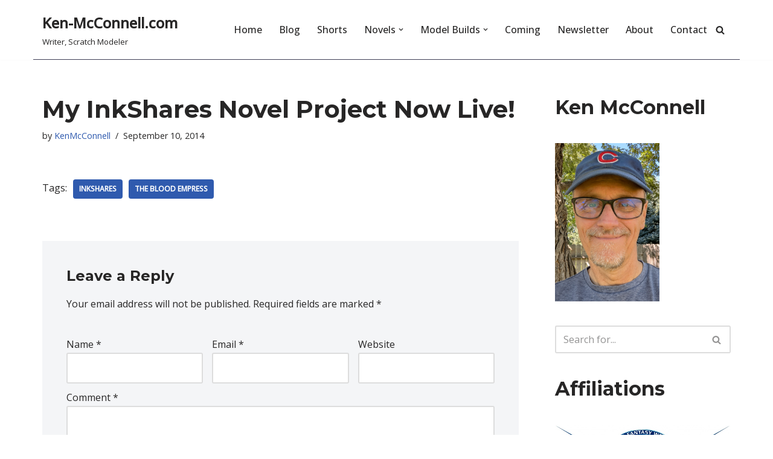

--- FILE ---
content_type: text/html; charset=UTF-8
request_url: http://ken-mcconnell.com/2014/09/10/inkshares-project-now-live/
body_size: 21655
content:
<!DOCTYPE html>
<html lang="en-US">

<head>
	
	<meta charset="UTF-8">
	<meta name="viewport" content="width=device-width, initial-scale=1, minimum-scale=1">
	<link rel="profile" href="http://gmpg.org/xfn/11">
			<link rel="pingback" href="http://ken-mcconnell.com/xmlrpc.php">
		<title>My InkShares Novel Project Now Live! &#8211; Ken-McConnell.com</title>
<meta name='robots' content='max-image-preview:large' />
<link rel='dns-prefetch' href='//www.googletagmanager.com' />
<link rel='dns-prefetch' href='//fonts.googleapis.com' />
<link rel="alternate" type="application/rss+xml" title="Ken-McConnell.com &raquo; Feed" href="http://ken-mcconnell.com/feed/" />
<link rel="alternate" type="application/rss+xml" title="Ken-McConnell.com &raquo; Comments Feed" href="http://ken-mcconnell.com/comments/feed/" />
<link rel="alternate" type="application/rss+xml" title="Ken-McConnell.com &raquo; My InkShares Novel Project Now Live! Comments Feed" href="http://ken-mcconnell.com/2014/09/10/inkshares-project-now-live/feed/" />
<link rel="alternate" title="oEmbed (JSON)" type="application/json+oembed" href="http://ken-mcconnell.com/wp-json/oembed/1.0/embed?url=http%3A%2F%2Fken-mcconnell.com%2F2014%2F09%2F10%2Finkshares-project-now-live%2F" />
<link rel="alternate" title="oEmbed (XML)" type="text/xml+oembed" href="http://ken-mcconnell.com/wp-json/oembed/1.0/embed?url=http%3A%2F%2Fken-mcconnell.com%2F2014%2F09%2F10%2Finkshares-project-now-live%2F&#038;format=xml" />
<style id='wp-img-auto-sizes-contain-inline-css'>
img:is([sizes=auto i],[sizes^="auto," i]){contain-intrinsic-size:3000px 1500px}
/*# sourceURL=wp-img-auto-sizes-contain-inline-css */
</style>
<style id='wp-emoji-styles-inline-css'>

	img.wp-smiley, img.emoji {
		display: inline !important;
		border: none !important;
		box-shadow: none !important;
		height: 1em !important;
		width: 1em !important;
		margin: 0 0.07em !important;
		vertical-align: -0.1em !important;
		background: none !important;
		padding: 0 !important;
	}
/*# sourceURL=wp-emoji-styles-inline-css */
</style>
<style id='wp-block-library-inline-css'>
:root{--wp-block-synced-color:#7a00df;--wp-block-synced-color--rgb:122,0,223;--wp-bound-block-color:var(--wp-block-synced-color);--wp-editor-canvas-background:#ddd;--wp-admin-theme-color:#007cba;--wp-admin-theme-color--rgb:0,124,186;--wp-admin-theme-color-darker-10:#006ba1;--wp-admin-theme-color-darker-10--rgb:0,107,160.5;--wp-admin-theme-color-darker-20:#005a87;--wp-admin-theme-color-darker-20--rgb:0,90,135;--wp-admin-border-width-focus:2px}@media (min-resolution:192dpi){:root{--wp-admin-border-width-focus:1.5px}}.wp-element-button{cursor:pointer}:root .has-very-light-gray-background-color{background-color:#eee}:root .has-very-dark-gray-background-color{background-color:#313131}:root .has-very-light-gray-color{color:#eee}:root .has-very-dark-gray-color{color:#313131}:root .has-vivid-green-cyan-to-vivid-cyan-blue-gradient-background{background:linear-gradient(135deg,#00d084,#0693e3)}:root .has-purple-crush-gradient-background{background:linear-gradient(135deg,#34e2e4,#4721fb 50%,#ab1dfe)}:root .has-hazy-dawn-gradient-background{background:linear-gradient(135deg,#faaca8,#dad0ec)}:root .has-subdued-olive-gradient-background{background:linear-gradient(135deg,#fafae1,#67a671)}:root .has-atomic-cream-gradient-background{background:linear-gradient(135deg,#fdd79a,#004a59)}:root .has-nightshade-gradient-background{background:linear-gradient(135deg,#330968,#31cdcf)}:root .has-midnight-gradient-background{background:linear-gradient(135deg,#020381,#2874fc)}:root{--wp--preset--font-size--normal:16px;--wp--preset--font-size--huge:42px}.has-regular-font-size{font-size:1em}.has-larger-font-size{font-size:2.625em}.has-normal-font-size{font-size:var(--wp--preset--font-size--normal)}.has-huge-font-size{font-size:var(--wp--preset--font-size--huge)}.has-text-align-center{text-align:center}.has-text-align-left{text-align:left}.has-text-align-right{text-align:right}.has-fit-text{white-space:nowrap!important}#end-resizable-editor-section{display:none}.aligncenter{clear:both}.items-justified-left{justify-content:flex-start}.items-justified-center{justify-content:center}.items-justified-right{justify-content:flex-end}.items-justified-space-between{justify-content:space-between}.screen-reader-text{border:0;clip-path:inset(50%);height:1px;margin:-1px;overflow:hidden;padding:0;position:absolute;width:1px;word-wrap:normal!important}.screen-reader-text:focus{background-color:#ddd;clip-path:none;color:#444;display:block;font-size:1em;height:auto;left:5px;line-height:normal;padding:15px 23px 14px;text-decoration:none;top:5px;width:auto;z-index:100000}html :where(.has-border-color){border-style:solid}html :where([style*=border-top-color]){border-top-style:solid}html :where([style*=border-right-color]){border-right-style:solid}html :where([style*=border-bottom-color]){border-bottom-style:solid}html :where([style*=border-left-color]){border-left-style:solid}html :where([style*=border-width]){border-style:solid}html :where([style*=border-top-width]){border-top-style:solid}html :where([style*=border-right-width]){border-right-style:solid}html :where([style*=border-bottom-width]){border-bottom-style:solid}html :where([style*=border-left-width]){border-left-style:solid}html :where(img[class*=wp-image-]){height:auto;max-width:100%}:where(figure){margin:0 0 1em}html :where(.is-position-sticky){--wp-admin--admin-bar--position-offset:var(--wp-admin--admin-bar--height,0px)}@media screen and (max-width:600px){html :where(.is-position-sticky){--wp-admin--admin-bar--position-offset:0px}}

/*# sourceURL=wp-block-library-inline-css */
</style><style id='wp-block-heading-inline-css'>
h1:where(.wp-block-heading).has-background,h2:where(.wp-block-heading).has-background,h3:where(.wp-block-heading).has-background,h4:where(.wp-block-heading).has-background,h5:where(.wp-block-heading).has-background,h6:where(.wp-block-heading).has-background{padding:1.25em 2.375em}h1.has-text-align-left[style*=writing-mode]:where([style*=vertical-lr]),h1.has-text-align-right[style*=writing-mode]:where([style*=vertical-rl]),h2.has-text-align-left[style*=writing-mode]:where([style*=vertical-lr]),h2.has-text-align-right[style*=writing-mode]:where([style*=vertical-rl]),h3.has-text-align-left[style*=writing-mode]:where([style*=vertical-lr]),h3.has-text-align-right[style*=writing-mode]:where([style*=vertical-rl]),h4.has-text-align-left[style*=writing-mode]:where([style*=vertical-lr]),h4.has-text-align-right[style*=writing-mode]:where([style*=vertical-rl]),h5.has-text-align-left[style*=writing-mode]:where([style*=vertical-lr]),h5.has-text-align-right[style*=writing-mode]:where([style*=vertical-rl]),h6.has-text-align-left[style*=writing-mode]:where([style*=vertical-lr]),h6.has-text-align-right[style*=writing-mode]:where([style*=vertical-rl]){rotate:180deg}
/*# sourceURL=http://ken-mcconnell.com/wp-includes/blocks/heading/style.min.css */
</style>
<style id='wp-block-image-inline-css'>
.wp-block-image>a,.wp-block-image>figure>a{display:inline-block}.wp-block-image img{box-sizing:border-box;height:auto;max-width:100%;vertical-align:bottom}@media not (prefers-reduced-motion){.wp-block-image img.hide{visibility:hidden}.wp-block-image img.show{animation:show-content-image .4s}}.wp-block-image[style*=border-radius] img,.wp-block-image[style*=border-radius]>a{border-radius:inherit}.wp-block-image.has-custom-border img{box-sizing:border-box}.wp-block-image.aligncenter{text-align:center}.wp-block-image.alignfull>a,.wp-block-image.alignwide>a{width:100%}.wp-block-image.alignfull img,.wp-block-image.alignwide img{height:auto;width:100%}.wp-block-image .aligncenter,.wp-block-image .alignleft,.wp-block-image .alignright,.wp-block-image.aligncenter,.wp-block-image.alignleft,.wp-block-image.alignright{display:table}.wp-block-image .aligncenter>figcaption,.wp-block-image .alignleft>figcaption,.wp-block-image .alignright>figcaption,.wp-block-image.aligncenter>figcaption,.wp-block-image.alignleft>figcaption,.wp-block-image.alignright>figcaption{caption-side:bottom;display:table-caption}.wp-block-image .alignleft{float:left;margin:.5em 1em .5em 0}.wp-block-image .alignright{float:right;margin:.5em 0 .5em 1em}.wp-block-image .aligncenter{margin-left:auto;margin-right:auto}.wp-block-image :where(figcaption){margin-bottom:1em;margin-top:.5em}.wp-block-image.is-style-circle-mask img{border-radius:9999px}@supports ((-webkit-mask-image:none) or (mask-image:none)) or (-webkit-mask-image:none){.wp-block-image.is-style-circle-mask img{border-radius:0;-webkit-mask-image:url('data:image/svg+xml;utf8,<svg viewBox="0 0 100 100" xmlns="http://www.w3.org/2000/svg"><circle cx="50" cy="50" r="50"/></svg>');mask-image:url('data:image/svg+xml;utf8,<svg viewBox="0 0 100 100" xmlns="http://www.w3.org/2000/svg"><circle cx="50" cy="50" r="50"/></svg>');mask-mode:alpha;-webkit-mask-position:center;mask-position:center;-webkit-mask-repeat:no-repeat;mask-repeat:no-repeat;-webkit-mask-size:contain;mask-size:contain}}:root :where(.wp-block-image.is-style-rounded img,.wp-block-image .is-style-rounded img){border-radius:9999px}.wp-block-image figure{margin:0}.wp-lightbox-container{display:flex;flex-direction:column;position:relative}.wp-lightbox-container img{cursor:zoom-in}.wp-lightbox-container img:hover+button{opacity:1}.wp-lightbox-container button{align-items:center;backdrop-filter:blur(16px) saturate(180%);background-color:#5a5a5a40;border:none;border-radius:4px;cursor:zoom-in;display:flex;height:20px;justify-content:center;opacity:0;padding:0;position:absolute;right:16px;text-align:center;top:16px;width:20px;z-index:100}@media not (prefers-reduced-motion){.wp-lightbox-container button{transition:opacity .2s ease}}.wp-lightbox-container button:focus-visible{outline:3px auto #5a5a5a40;outline:3px auto -webkit-focus-ring-color;outline-offset:3px}.wp-lightbox-container button:hover{cursor:pointer;opacity:1}.wp-lightbox-container button:focus{opacity:1}.wp-lightbox-container button:focus,.wp-lightbox-container button:hover,.wp-lightbox-container button:not(:hover):not(:active):not(.has-background){background-color:#5a5a5a40;border:none}.wp-lightbox-overlay{box-sizing:border-box;cursor:zoom-out;height:100vh;left:0;overflow:hidden;position:fixed;top:0;visibility:hidden;width:100%;z-index:100000}.wp-lightbox-overlay .close-button{align-items:center;cursor:pointer;display:flex;justify-content:center;min-height:40px;min-width:40px;padding:0;position:absolute;right:calc(env(safe-area-inset-right) + 16px);top:calc(env(safe-area-inset-top) + 16px);z-index:5000000}.wp-lightbox-overlay .close-button:focus,.wp-lightbox-overlay .close-button:hover,.wp-lightbox-overlay .close-button:not(:hover):not(:active):not(.has-background){background:none;border:none}.wp-lightbox-overlay .lightbox-image-container{height:var(--wp--lightbox-container-height);left:50%;overflow:hidden;position:absolute;top:50%;transform:translate(-50%,-50%);transform-origin:top left;width:var(--wp--lightbox-container-width);z-index:9999999999}.wp-lightbox-overlay .wp-block-image{align-items:center;box-sizing:border-box;display:flex;height:100%;justify-content:center;margin:0;position:relative;transform-origin:0 0;width:100%;z-index:3000000}.wp-lightbox-overlay .wp-block-image img{height:var(--wp--lightbox-image-height);min-height:var(--wp--lightbox-image-height);min-width:var(--wp--lightbox-image-width);width:var(--wp--lightbox-image-width)}.wp-lightbox-overlay .wp-block-image figcaption{display:none}.wp-lightbox-overlay button{background:none;border:none}.wp-lightbox-overlay .scrim{background-color:#fff;height:100%;opacity:.9;position:absolute;width:100%;z-index:2000000}.wp-lightbox-overlay.active{visibility:visible}@media not (prefers-reduced-motion){.wp-lightbox-overlay.active{animation:turn-on-visibility .25s both}.wp-lightbox-overlay.active img{animation:turn-on-visibility .35s both}.wp-lightbox-overlay.show-closing-animation:not(.active){animation:turn-off-visibility .35s both}.wp-lightbox-overlay.show-closing-animation:not(.active) img{animation:turn-off-visibility .25s both}.wp-lightbox-overlay.zoom.active{animation:none;opacity:1;visibility:visible}.wp-lightbox-overlay.zoom.active .lightbox-image-container{animation:lightbox-zoom-in .4s}.wp-lightbox-overlay.zoom.active .lightbox-image-container img{animation:none}.wp-lightbox-overlay.zoom.active .scrim{animation:turn-on-visibility .4s forwards}.wp-lightbox-overlay.zoom.show-closing-animation:not(.active){animation:none}.wp-lightbox-overlay.zoom.show-closing-animation:not(.active) .lightbox-image-container{animation:lightbox-zoom-out .4s}.wp-lightbox-overlay.zoom.show-closing-animation:not(.active) .lightbox-image-container img{animation:none}.wp-lightbox-overlay.zoom.show-closing-animation:not(.active) .scrim{animation:turn-off-visibility .4s forwards}}@keyframes show-content-image{0%{visibility:hidden}99%{visibility:hidden}to{visibility:visible}}@keyframes turn-on-visibility{0%{opacity:0}to{opacity:1}}@keyframes turn-off-visibility{0%{opacity:1;visibility:visible}99%{opacity:0;visibility:visible}to{opacity:0;visibility:hidden}}@keyframes lightbox-zoom-in{0%{transform:translate(calc((-100vw + var(--wp--lightbox-scrollbar-width))/2 + var(--wp--lightbox-initial-left-position)),calc(-50vh + var(--wp--lightbox-initial-top-position))) scale(var(--wp--lightbox-scale))}to{transform:translate(-50%,-50%) scale(1)}}@keyframes lightbox-zoom-out{0%{transform:translate(-50%,-50%) scale(1);visibility:visible}99%{visibility:visible}to{transform:translate(calc((-100vw + var(--wp--lightbox-scrollbar-width))/2 + var(--wp--lightbox-initial-left-position)),calc(-50vh + var(--wp--lightbox-initial-top-position))) scale(var(--wp--lightbox-scale));visibility:hidden}}
/*# sourceURL=http://ken-mcconnell.com/wp-includes/blocks/image/style.min.css */
</style>
<style id='wp-block-list-inline-css'>
ol,ul{box-sizing:border-box}:root :where(.wp-block-list.has-background){padding:1.25em 2.375em}
/*# sourceURL=http://ken-mcconnell.com/wp-includes/blocks/list/style.min.css */
</style>
<style id='wp-block-code-inline-css'>
.wp-block-code{box-sizing:border-box}.wp-block-code code{
  /*!rtl:begin:ignore*/direction:ltr;display:block;font-family:inherit;overflow-wrap:break-word;text-align:initial;white-space:pre-wrap
  /*!rtl:end:ignore*/}
/*# sourceURL=http://ken-mcconnell.com/wp-includes/blocks/code/style.min.css */
</style>
<style id='wp-block-paragraph-inline-css'>
.is-small-text{font-size:.875em}.is-regular-text{font-size:1em}.is-large-text{font-size:2.25em}.is-larger-text{font-size:3em}.has-drop-cap:not(:focus):first-letter{float:left;font-size:8.4em;font-style:normal;font-weight:100;line-height:.68;margin:.05em .1em 0 0;text-transform:uppercase}body.rtl .has-drop-cap:not(:focus):first-letter{float:none;margin-left:.1em}p.has-drop-cap.has-background{overflow:hidden}:root :where(p.has-background){padding:1.25em 2.375em}:where(p.has-text-color:not(.has-link-color)) a{color:inherit}p.has-text-align-left[style*="writing-mode:vertical-lr"],p.has-text-align-right[style*="writing-mode:vertical-rl"]{rotate:180deg}
/*# sourceURL=http://ken-mcconnell.com/wp-includes/blocks/paragraph/style.min.css */
</style>
<style id='global-styles-inline-css'>
:root{--wp--preset--aspect-ratio--square: 1;--wp--preset--aspect-ratio--4-3: 4/3;--wp--preset--aspect-ratio--3-4: 3/4;--wp--preset--aspect-ratio--3-2: 3/2;--wp--preset--aspect-ratio--2-3: 2/3;--wp--preset--aspect-ratio--16-9: 16/9;--wp--preset--aspect-ratio--9-16: 9/16;--wp--preset--color--black: #000000;--wp--preset--color--cyan-bluish-gray: #abb8c3;--wp--preset--color--white: #ffffff;--wp--preset--color--pale-pink: #f78da7;--wp--preset--color--vivid-red: #cf2e2e;--wp--preset--color--luminous-vivid-orange: #ff6900;--wp--preset--color--luminous-vivid-amber: #fcb900;--wp--preset--color--light-green-cyan: #7bdcb5;--wp--preset--color--vivid-green-cyan: #00d084;--wp--preset--color--pale-cyan-blue: #8ed1fc;--wp--preset--color--vivid-cyan-blue: #0693e3;--wp--preset--color--vivid-purple: #9b51e0;--wp--preset--color--neve-link-color: var(--nv-primary-accent);--wp--preset--color--neve-link-hover-color: var(--nv-secondary-accent);--wp--preset--color--nv-site-bg: var(--nv-site-bg);--wp--preset--color--nv-light-bg: var(--nv-light-bg);--wp--preset--color--nv-dark-bg: var(--nv-dark-bg);--wp--preset--color--neve-text-color: var(--nv-text-color);--wp--preset--color--nv-text-dark-bg: var(--nv-text-dark-bg);--wp--preset--color--nv-c-1: var(--nv-c-1);--wp--preset--color--nv-c-2: var(--nv-c-2);--wp--preset--gradient--vivid-cyan-blue-to-vivid-purple: linear-gradient(135deg,rgb(6,147,227) 0%,rgb(155,81,224) 100%);--wp--preset--gradient--light-green-cyan-to-vivid-green-cyan: linear-gradient(135deg,rgb(122,220,180) 0%,rgb(0,208,130) 100%);--wp--preset--gradient--luminous-vivid-amber-to-luminous-vivid-orange: linear-gradient(135deg,rgb(252,185,0) 0%,rgb(255,105,0) 100%);--wp--preset--gradient--luminous-vivid-orange-to-vivid-red: linear-gradient(135deg,rgb(255,105,0) 0%,rgb(207,46,46) 100%);--wp--preset--gradient--very-light-gray-to-cyan-bluish-gray: linear-gradient(135deg,rgb(238,238,238) 0%,rgb(169,184,195) 100%);--wp--preset--gradient--cool-to-warm-spectrum: linear-gradient(135deg,rgb(74,234,220) 0%,rgb(151,120,209) 20%,rgb(207,42,186) 40%,rgb(238,44,130) 60%,rgb(251,105,98) 80%,rgb(254,248,76) 100%);--wp--preset--gradient--blush-light-purple: linear-gradient(135deg,rgb(255,206,236) 0%,rgb(152,150,240) 100%);--wp--preset--gradient--blush-bordeaux: linear-gradient(135deg,rgb(254,205,165) 0%,rgb(254,45,45) 50%,rgb(107,0,62) 100%);--wp--preset--gradient--luminous-dusk: linear-gradient(135deg,rgb(255,203,112) 0%,rgb(199,81,192) 50%,rgb(65,88,208) 100%);--wp--preset--gradient--pale-ocean: linear-gradient(135deg,rgb(255,245,203) 0%,rgb(182,227,212) 50%,rgb(51,167,181) 100%);--wp--preset--gradient--electric-grass: linear-gradient(135deg,rgb(202,248,128) 0%,rgb(113,206,126) 100%);--wp--preset--gradient--midnight: linear-gradient(135deg,rgb(2,3,129) 0%,rgb(40,116,252) 100%);--wp--preset--font-size--small: 13px;--wp--preset--font-size--medium: 20px;--wp--preset--font-size--large: 36px;--wp--preset--font-size--x-large: 42px;--wp--preset--spacing--20: 0.44rem;--wp--preset--spacing--30: 0.67rem;--wp--preset--spacing--40: 1rem;--wp--preset--spacing--50: 1.5rem;--wp--preset--spacing--60: 2.25rem;--wp--preset--spacing--70: 3.38rem;--wp--preset--spacing--80: 5.06rem;--wp--preset--shadow--natural: 6px 6px 9px rgba(0, 0, 0, 0.2);--wp--preset--shadow--deep: 12px 12px 50px rgba(0, 0, 0, 0.4);--wp--preset--shadow--sharp: 6px 6px 0px rgba(0, 0, 0, 0.2);--wp--preset--shadow--outlined: 6px 6px 0px -3px rgb(255, 255, 255), 6px 6px rgb(0, 0, 0);--wp--preset--shadow--crisp: 6px 6px 0px rgb(0, 0, 0);}:where(.is-layout-flex){gap: 0.5em;}:where(.is-layout-grid){gap: 0.5em;}body .is-layout-flex{display: flex;}.is-layout-flex{flex-wrap: wrap;align-items: center;}.is-layout-flex > :is(*, div){margin: 0;}body .is-layout-grid{display: grid;}.is-layout-grid > :is(*, div){margin: 0;}:where(.wp-block-columns.is-layout-flex){gap: 2em;}:where(.wp-block-columns.is-layout-grid){gap: 2em;}:where(.wp-block-post-template.is-layout-flex){gap: 1.25em;}:where(.wp-block-post-template.is-layout-grid){gap: 1.25em;}.has-black-color{color: var(--wp--preset--color--black) !important;}.has-cyan-bluish-gray-color{color: var(--wp--preset--color--cyan-bluish-gray) !important;}.has-white-color{color: var(--wp--preset--color--white) !important;}.has-pale-pink-color{color: var(--wp--preset--color--pale-pink) !important;}.has-vivid-red-color{color: var(--wp--preset--color--vivid-red) !important;}.has-luminous-vivid-orange-color{color: var(--wp--preset--color--luminous-vivid-orange) !important;}.has-luminous-vivid-amber-color{color: var(--wp--preset--color--luminous-vivid-amber) !important;}.has-light-green-cyan-color{color: var(--wp--preset--color--light-green-cyan) !important;}.has-vivid-green-cyan-color{color: var(--wp--preset--color--vivid-green-cyan) !important;}.has-pale-cyan-blue-color{color: var(--wp--preset--color--pale-cyan-blue) !important;}.has-vivid-cyan-blue-color{color: var(--wp--preset--color--vivid-cyan-blue) !important;}.has-vivid-purple-color{color: var(--wp--preset--color--vivid-purple) !important;}.has-neve-link-color-color{color: var(--wp--preset--color--neve-link-color) !important;}.has-neve-link-hover-color-color{color: var(--wp--preset--color--neve-link-hover-color) !important;}.has-nv-site-bg-color{color: var(--wp--preset--color--nv-site-bg) !important;}.has-nv-light-bg-color{color: var(--wp--preset--color--nv-light-bg) !important;}.has-nv-dark-bg-color{color: var(--wp--preset--color--nv-dark-bg) !important;}.has-neve-text-color-color{color: var(--wp--preset--color--neve-text-color) !important;}.has-nv-text-dark-bg-color{color: var(--wp--preset--color--nv-text-dark-bg) !important;}.has-nv-c-1-color{color: var(--wp--preset--color--nv-c-1) !important;}.has-nv-c-2-color{color: var(--wp--preset--color--nv-c-2) !important;}.has-black-background-color{background-color: var(--wp--preset--color--black) !important;}.has-cyan-bluish-gray-background-color{background-color: var(--wp--preset--color--cyan-bluish-gray) !important;}.has-white-background-color{background-color: var(--wp--preset--color--white) !important;}.has-pale-pink-background-color{background-color: var(--wp--preset--color--pale-pink) !important;}.has-vivid-red-background-color{background-color: var(--wp--preset--color--vivid-red) !important;}.has-luminous-vivid-orange-background-color{background-color: var(--wp--preset--color--luminous-vivid-orange) !important;}.has-luminous-vivid-amber-background-color{background-color: var(--wp--preset--color--luminous-vivid-amber) !important;}.has-light-green-cyan-background-color{background-color: var(--wp--preset--color--light-green-cyan) !important;}.has-vivid-green-cyan-background-color{background-color: var(--wp--preset--color--vivid-green-cyan) !important;}.has-pale-cyan-blue-background-color{background-color: var(--wp--preset--color--pale-cyan-blue) !important;}.has-vivid-cyan-blue-background-color{background-color: var(--wp--preset--color--vivid-cyan-blue) !important;}.has-vivid-purple-background-color{background-color: var(--wp--preset--color--vivid-purple) !important;}.has-neve-link-color-background-color{background-color: var(--wp--preset--color--neve-link-color) !important;}.has-neve-link-hover-color-background-color{background-color: var(--wp--preset--color--neve-link-hover-color) !important;}.has-nv-site-bg-background-color{background-color: var(--wp--preset--color--nv-site-bg) !important;}.has-nv-light-bg-background-color{background-color: var(--wp--preset--color--nv-light-bg) !important;}.has-nv-dark-bg-background-color{background-color: var(--wp--preset--color--nv-dark-bg) !important;}.has-neve-text-color-background-color{background-color: var(--wp--preset--color--neve-text-color) !important;}.has-nv-text-dark-bg-background-color{background-color: var(--wp--preset--color--nv-text-dark-bg) !important;}.has-nv-c-1-background-color{background-color: var(--wp--preset--color--nv-c-1) !important;}.has-nv-c-2-background-color{background-color: var(--wp--preset--color--nv-c-2) !important;}.has-black-border-color{border-color: var(--wp--preset--color--black) !important;}.has-cyan-bluish-gray-border-color{border-color: var(--wp--preset--color--cyan-bluish-gray) !important;}.has-white-border-color{border-color: var(--wp--preset--color--white) !important;}.has-pale-pink-border-color{border-color: var(--wp--preset--color--pale-pink) !important;}.has-vivid-red-border-color{border-color: var(--wp--preset--color--vivid-red) !important;}.has-luminous-vivid-orange-border-color{border-color: var(--wp--preset--color--luminous-vivid-orange) !important;}.has-luminous-vivid-amber-border-color{border-color: var(--wp--preset--color--luminous-vivid-amber) !important;}.has-light-green-cyan-border-color{border-color: var(--wp--preset--color--light-green-cyan) !important;}.has-vivid-green-cyan-border-color{border-color: var(--wp--preset--color--vivid-green-cyan) !important;}.has-pale-cyan-blue-border-color{border-color: var(--wp--preset--color--pale-cyan-blue) !important;}.has-vivid-cyan-blue-border-color{border-color: var(--wp--preset--color--vivid-cyan-blue) !important;}.has-vivid-purple-border-color{border-color: var(--wp--preset--color--vivid-purple) !important;}.has-neve-link-color-border-color{border-color: var(--wp--preset--color--neve-link-color) !important;}.has-neve-link-hover-color-border-color{border-color: var(--wp--preset--color--neve-link-hover-color) !important;}.has-nv-site-bg-border-color{border-color: var(--wp--preset--color--nv-site-bg) !important;}.has-nv-light-bg-border-color{border-color: var(--wp--preset--color--nv-light-bg) !important;}.has-nv-dark-bg-border-color{border-color: var(--wp--preset--color--nv-dark-bg) !important;}.has-neve-text-color-border-color{border-color: var(--wp--preset--color--neve-text-color) !important;}.has-nv-text-dark-bg-border-color{border-color: var(--wp--preset--color--nv-text-dark-bg) !important;}.has-nv-c-1-border-color{border-color: var(--wp--preset--color--nv-c-1) !important;}.has-nv-c-2-border-color{border-color: var(--wp--preset--color--nv-c-2) !important;}.has-vivid-cyan-blue-to-vivid-purple-gradient-background{background: var(--wp--preset--gradient--vivid-cyan-blue-to-vivid-purple) !important;}.has-light-green-cyan-to-vivid-green-cyan-gradient-background{background: var(--wp--preset--gradient--light-green-cyan-to-vivid-green-cyan) !important;}.has-luminous-vivid-amber-to-luminous-vivid-orange-gradient-background{background: var(--wp--preset--gradient--luminous-vivid-amber-to-luminous-vivid-orange) !important;}.has-luminous-vivid-orange-to-vivid-red-gradient-background{background: var(--wp--preset--gradient--luminous-vivid-orange-to-vivid-red) !important;}.has-very-light-gray-to-cyan-bluish-gray-gradient-background{background: var(--wp--preset--gradient--very-light-gray-to-cyan-bluish-gray) !important;}.has-cool-to-warm-spectrum-gradient-background{background: var(--wp--preset--gradient--cool-to-warm-spectrum) !important;}.has-blush-light-purple-gradient-background{background: var(--wp--preset--gradient--blush-light-purple) !important;}.has-blush-bordeaux-gradient-background{background: var(--wp--preset--gradient--blush-bordeaux) !important;}.has-luminous-dusk-gradient-background{background: var(--wp--preset--gradient--luminous-dusk) !important;}.has-pale-ocean-gradient-background{background: var(--wp--preset--gradient--pale-ocean) !important;}.has-electric-grass-gradient-background{background: var(--wp--preset--gradient--electric-grass) !important;}.has-midnight-gradient-background{background: var(--wp--preset--gradient--midnight) !important;}.has-small-font-size{font-size: var(--wp--preset--font-size--small) !important;}.has-medium-font-size{font-size: var(--wp--preset--font-size--medium) !important;}.has-large-font-size{font-size: var(--wp--preset--font-size--large) !important;}.has-x-large-font-size{font-size: var(--wp--preset--font-size--x-large) !important;}
/*# sourceURL=global-styles-inline-css */
</style>

<style id='classic-theme-styles-inline-css'>
/*! This file is auto-generated */
.wp-block-button__link{color:#fff;background-color:#32373c;border-radius:9999px;box-shadow:none;text-decoration:none;padding:calc(.667em + 2px) calc(1.333em + 2px);font-size:1.125em}.wp-block-file__button{background:#32373c;color:#fff;text-decoration:none}
/*# sourceURL=/wp-includes/css/classic-themes.min.css */
</style>
<link rel='stylesheet' id='neve-style-css' href='http://ken-mcconnell.com/wp-content/themes/neve/style-main-new.min.css?ver=4.2.2' media='all' />
<style id='neve-style-inline-css'>
.is-menu-sidebar .header-menu-sidebar { visibility: visible; }.is-menu-sidebar.menu_sidebar_slide_left .header-menu-sidebar { transform: translate3d(0, 0, 0); left: 0; }.is-menu-sidebar.menu_sidebar_slide_right .header-menu-sidebar { transform: translate3d(0, 0, 0); right: 0; }.is-menu-sidebar.menu_sidebar_pull_right .header-menu-sidebar, .is-menu-sidebar.menu_sidebar_pull_left .header-menu-sidebar { transform: translateX(0); }.is-menu-sidebar.menu_sidebar_dropdown .header-menu-sidebar { height: auto; }.is-menu-sidebar.menu_sidebar_dropdown .header-menu-sidebar-inner { max-height: 400px; padding: 20px 0; }.is-menu-sidebar.menu_sidebar_full_canvas .header-menu-sidebar { opacity: 1; }.header-menu-sidebar .menu-item-nav-search:not(.floating) { pointer-events: none; }.header-menu-sidebar .menu-item-nav-search .is-menu-sidebar { pointer-events: unset; }@media screen and (max-width: 960px) { .builder-item.cr .item--inner { --textalign: center; --justify: center; } }
.nv-meta-list li.meta:not(:last-child):after { content:"/" }.nv-meta-list .no-mobile{
			display:none;
		}.nv-meta-list li.last::after{
			content: ""!important;
		}@media (min-width: 769px) {
			.nv-meta-list .no-mobile {
				display: inline-block;
			}
			.nv-meta-list li.last:not(:last-child)::after {
		 		content: "/" !important;
			}
		}
 :root{ --container: 748px;--postwidth:100%; --primarybtnbg: var(--nv-primary-accent); --primarybtnhoverbg: var(--nv-primary-accent); --primarybtncolor: #fff; --secondarybtncolor: var(--nv-primary-accent); --primarybtnhovercolor: #fff; --secondarybtnhovercolor: var(--nv-primary-accent);--primarybtnborderradius:3px;--secondarybtnborderradius:3px;--secondarybtnborderwidth:3px;--btnpadding:13px 15px;--primarybtnpadding:13px 15px;--secondarybtnpadding:calc(13px - 3px) calc(15px - 3px); --bodyfontfamily: "Open Sans"; --bodyfontsize: 15px; --bodylineheight: 1.6; --bodyletterspacing: 0px; --bodyfontweight: 400; --headingsfontfamily: Montserrat; --h1fontsize: 36px; --h1fontweight: 700; --h1lineheight: 1.2; --h1letterspacing: 0px; --h1texttransform: none; --h2fontsize: 28px; --h2fontweight: 700; --h2lineheight: 1.3; --h2letterspacing: 0px; --h2texttransform: none; --h3fontsize: 24px; --h3fontweight: 700; --h3lineheight: 1.4; --h3letterspacing: 0px; --h3texttransform: none; --h4fontsize: 20px; --h4fontweight: 700; --h4lineheight: 1.6; --h4letterspacing: 0px; --h4texttransform: none; --h5fontsize: 16px; --h5fontweight: 700; --h5lineheight: 1.6; --h5letterspacing: 0px; --h5texttransform: none; --h6fontsize: 14px; --h6fontweight: 700; --h6lineheight: 1.6; --h6letterspacing: 0px; --h6texttransform: none;--formfieldborderwidth:2px;--formfieldborderradius:3px; --formfieldbgcolor: var(--nv-site-bg); --formfieldbordercolor: #dddddd; --formfieldcolor: var(--nv-text-color);--formfieldpadding:10px 12px; } .nv-index-posts{ --borderradius:0px; } .has-neve-button-color-color{ color: var(--nv-primary-accent)!important; } .has-neve-button-color-background-color{ background-color: var(--nv-primary-accent)!important; } .single-post-container .alignfull > [class*="__inner-container"], .single-post-container .alignwide > [class*="__inner-container"]{ max-width:718px } .nv-meta-list{ --avatarsize: 20px; } .single .nv-meta-list{ --avatarsize: 20px; } .nv-post-cover{ --height: 250px;--padding:40px 15px;--justify: flex-start; --textalign: left; --valign: center; } .nv-post-cover .nv-title-meta-wrap, .nv-page-title-wrap, .entry-header{ --textalign: left; } .nv-is-boxed.nv-title-meta-wrap{ --padding:40px 15px; --bgcolor: var(--nv-dark-bg); } .nv-overlay{ --opacity: 50; --blendmode: normal; } .nv-is-boxed.nv-comments-wrap{ --padding:20px; } .nv-is-boxed.comment-respond{ --padding:20px; } .single:not(.single-product), .page{ --c-vspace:0 0 0 0;; } .scroll-to-top{ --color: var(--nv-text-dark-bg);--padding:8px 10px; --borderradius: 3px; --bgcolor: var(--nv-primary-accent); --hovercolor: var(--nv-text-dark-bg); --hoverbgcolor: var(--nv-primary-accent);--size:16px; } .global-styled{ --bgcolor: var(--nv-site-bg); } .header-top{ --rowbcolor: var(--nv-light-bg); --color: var(--nv-text-color); --bgcolor: var(--nv-site-bg); } .header-main{ --rowbwidth:0px; --rowbcolor: #424259; --color: var(--nv-text-color); --bgcolor: var(--nv-site-bg); } .header-bottom{ --rowbcolor: var(--nv-light-bg); --color: var(--nv-text-color); --bgcolor: var(--nv-site-bg); } .header-menu-sidebar-bg{ --justify: flex-start; --textalign: left;--flexg: 1;--wrapdropdownwidth: auto; --color: var(--nv-text-color); --bgcolor: var(--nv-site-bg); } .header-menu-sidebar{ width: 350px; } .builder-item--logo{ --maxwidth: 120px; --fs: 24px;--padding:10px 0;--margin:0; --textalign: left;--justify: flex-start; } .builder-item--nav-icon,.header-menu-sidebar .close-sidebar-panel .navbar-toggle{ --borderradius:0; } .builder-item--nav-icon{ --label-margin:0 5px 0 0;;--padding:10px 15px;--margin:0; } .builder-item--primary-menu{ --hovercolor: var(--nv-secondary-accent); --hovertextcolor: var(--nv-text-color); --activecolor: var(--nv-primary-accent); --spacing: 20px; --height: 25px;--padding:0;--margin:0; --fontsize: 1em; --lineheight: 1.6; --letterspacing: 0px; --fontweight: 500; --texttransform: none; --iconsize: 1em; } .hfg-is-group.has-primary-menu .inherit-ff{ --inheritedfw: 500; } .builder-item--header_search_responsive{ --iconsize: 15px; --formfieldfontsize: 14px;--formfieldborderwidth:2px;--formfieldborderradius:2px; --height: 40px;--padding:0 10px;--margin:0; } .footer-top-inner .row{ grid-template-columns:1fr 1fr 1fr; --valign: flex-start; } .footer-top{ --rowbcolor: var(--nv-light-bg); --color: var(--nv-text-color); --bgcolor: var(--nv-site-bg); } .footer-main-inner .row{ grid-template-columns:1fr 1fr 1fr; --valign: flex-start; } .footer-main{ --rowbcolor: var(--nv-light-bg); --color: var(--nv-text-color); --bgcolor: var(--nv-site-bg); } .footer-bottom-inner .row{ grid-template-columns:1fr 1fr 1fr; --valign: flex-start; } .footer-bottom{ --rowbcolor: var(--nv-light-bg); --color: var(--nv-text-dark-bg); --bgcolor: var(--nv-dark-bg); } @media(min-width: 576px){ :root{ --container: 992px;--postwidth:100%;--btnpadding:13px 15px;--primarybtnpadding:13px 15px;--secondarybtnpadding:calc(13px - 3px) calc(15px - 3px); --bodyfontsize: 16px; --bodylineheight: 1.6; --bodyletterspacing: 0px; --h1fontsize: 38px; --h1lineheight: 1.2; --h1letterspacing: 0px; --h2fontsize: 30px; --h2lineheight: 1.2; --h2letterspacing: 0px; --h3fontsize: 26px; --h3lineheight: 1.4; --h3letterspacing: 0px; --h4fontsize: 22px; --h4lineheight: 1.5; --h4letterspacing: 0px; --h5fontsize: 18px; --h5lineheight: 1.6; --h5letterspacing: 0px; --h6fontsize: 14px; --h6lineheight: 1.6; --h6letterspacing: 0px; } .single-post-container .alignfull > [class*="__inner-container"], .single-post-container .alignwide > [class*="__inner-container"]{ max-width:962px } .nv-meta-list{ --avatarsize: 20px; } .single .nv-meta-list{ --avatarsize: 20px; } .nv-post-cover{ --height: 320px;--padding:60px 30px;--justify: flex-start; --textalign: left; --valign: center; } .nv-post-cover .nv-title-meta-wrap, .nv-page-title-wrap, .entry-header{ --textalign: left; } .nv-is-boxed.nv-title-meta-wrap{ --padding:60px 30px; } .nv-is-boxed.nv-comments-wrap{ --padding:30px; } .nv-is-boxed.comment-respond{ --padding:30px; } .single:not(.single-product), .page{ --c-vspace:0 0 0 0;; } .scroll-to-top{ --padding:8px 10px;--size:16px; } .header-main{ --rowbwidth:0px; } .header-menu-sidebar-bg{ --justify: flex-start; --textalign: left;--flexg: 1;--wrapdropdownwidth: auto; } .header-menu-sidebar{ width: 350px; } .builder-item--logo{ --maxwidth: 120px; --fs: 24px;--padding:10px 0;--margin:0; --textalign: left;--justify: flex-start; } .builder-item--nav-icon{ --label-margin:0 5px 0 0;;--padding:10px 15px;--margin:0; } .builder-item--primary-menu{ --spacing: 20px; --height: 25px;--padding:0;--margin:0; --fontsize: 1em; --lineheight: 1.6; --letterspacing: 0px; --iconsize: 1em; } .builder-item--header_search_responsive{ --formfieldfontsize: 14px;--formfieldborderwidth:2px;--formfieldborderradius:2px; --height: 40px;--padding:0 10px;--margin:0; } }@media(min-width: 960px){ :root{ --container: 1170px;--postwidth:100%;--btnpadding:13px 15px;--primarybtnpadding:13px 15px;--secondarybtnpadding:calc(13px - 3px) calc(15px - 3px); --bodyfontsize: 16px; --bodylineheight: 1.7; --bodyletterspacing: 0px; --h1fontsize: 40px; --h1lineheight: 1.1; --h1letterspacing: 0px; --h2fontsize: 32px; --h2lineheight: 1.2; --h2letterspacing: 0px; --h3fontsize: 28px; --h3lineheight: 1.4; --h3letterspacing: 0px; --h4fontsize: 24px; --h4lineheight: 1.5; --h4letterspacing: 0px; --h5fontsize: 20px; --h5lineheight: 1.6; --h5letterspacing: 0px; --h6fontsize: 16px; --h6lineheight: 1.6; --h6letterspacing: 0px; } body:not(.single):not(.archive):not(.blog):not(.search):not(.error404) .neve-main > .container .col, body.post-type-archive-course .neve-main > .container .col, body.post-type-archive-llms_membership .neve-main > .container .col{ max-width: 100%; } body:not(.single):not(.archive):not(.blog):not(.search):not(.error404) .nv-sidebar-wrap, body.post-type-archive-course .nv-sidebar-wrap, body.post-type-archive-llms_membership .nv-sidebar-wrap{ max-width: 0%; } .neve-main > .archive-container .nv-index-posts.col{ max-width: 100%; } .neve-main > .archive-container .nv-sidebar-wrap{ max-width: 0%; } .neve-main > .single-post-container .nv-single-post-wrap.col{ max-width: 70%; } .single-post-container .alignfull > [class*="__inner-container"], .single-post-container .alignwide > [class*="__inner-container"]{ max-width:789px } .container-fluid.single-post-container .alignfull > [class*="__inner-container"], .container-fluid.single-post-container .alignwide > [class*="__inner-container"]{ max-width:calc(70% + 15px) } .neve-main > .single-post-container .nv-sidebar-wrap{ max-width: 30%; } .nv-meta-list{ --avatarsize: 20px; } .single .nv-meta-list{ --avatarsize: 20px; } .nv-post-cover{ --height: 220px;--padding:60px 40px;--justify: flex-start; --textalign: left; --valign: center; } .nv-post-cover .nv-title-meta-wrap, .nv-page-title-wrap, .entry-header{ --textalign: left; } .nv-is-boxed.nv-title-meta-wrap{ --padding:60px 40px; } .nv-is-boxed.nv-comments-wrap{ --padding:40px; } .nv-is-boxed.comment-respond{ --padding:40px; } .single:not(.single-product), .page{ --c-vspace:0 0 0 0;; } .scroll-to-top{ --padding:8px 10px;--size:16px; } .header-main{ --rowbwidth:1px; } .header-menu-sidebar-bg{ --justify: flex-start; --textalign: left;--flexg: 1;--wrapdropdownwidth: auto; } .header-menu-sidebar{ width: 239px; } .builder-item--logo{ --maxwidth: 120px; --fs: 24px;--padding:10px 0;--margin:0; --textalign: left;--justify: flex-start; } .builder-item--nav-icon{ --label-margin:0 5px 0 0;;--padding:10px 15px;--margin:0; } .builder-item--primary-menu{ --spacing: 20px; --height: 25px;--padding:0;--margin:0; --fontsize: 1em; --lineheight: 1.6; --letterspacing: 0px; --iconsize: 1em; } .builder-item--header_search_responsive{ --formfieldfontsize: 14px;--formfieldborderwidth:2px;--formfieldborderradius:2px; --height: 40px;--padding:0 10px;--margin:0; } }.scroll-to-top {right: 20px; border: none; position: fixed; bottom: 30px; display: none; opacity: 0; visibility: hidden; transition: opacity 0.3s ease-in-out, visibility 0.3s ease-in-out; align-items: center; justify-content: center; z-index: 999; } @supports (-webkit-overflow-scrolling: touch) { .scroll-to-top { bottom: 74px; } } .scroll-to-top.image { background-position: center; } .scroll-to-top .scroll-to-top-image { width: 100%; height: 100%; } .scroll-to-top .scroll-to-top-label { margin: 0; padding: 5px; } .scroll-to-top:hover { text-decoration: none; } .scroll-to-top.scroll-to-top-left {left: 20px; right: unset;} .scroll-to-top.scroll-show-mobile { display: flex; } @media (min-width: 960px) { .scroll-to-top { display: flex; } }.scroll-to-top { color: var(--color); padding: var(--padding); border-radius: var(--borderradius); background: var(--bgcolor); } .scroll-to-top:hover, .scroll-to-top:focus { color: var(--hovercolor); background: var(--hoverbgcolor); } .scroll-to-top-icon, .scroll-to-top.image .scroll-to-top-image { width: var(--size); height: var(--size); } .scroll-to-top-image { background-image: var(--bgimage); background-size: cover; }:root{--nv-primary-accent:#2f5aae;--nv-secondary-accent:#2f5aae;--nv-site-bg:#ffffff;--nv-light-bg:#f4f5f7;--nv-dark-bg:#121212;--nv-text-color:#272626;--nv-text-dark-bg:#ffffff;--nv-c-1:#9463ae;--nv-c-2:#be574b;--nv-fallback-ff:Arial, Helvetica, sans-serif;}
/*# sourceURL=neve-style-inline-css */
</style>
<link rel='stylesheet' id='neve-google-font-open-sans-css' href='//fonts.googleapis.com/css?family=Open+Sans%3A400%2C500&#038;display=swap&#038;ver=4.2.2' media='all' />
<link rel='stylesheet' id='neve-google-font-montserrat-css' href='//fonts.googleapis.com/css?family=Montserrat%3A400%2C700&#038;display=swap&#038;ver=4.2.2' media='all' />

<!-- Google tag (gtag.js) snippet added by Site Kit -->
<!-- Google Analytics snippet added by Site Kit -->
<script src="https://www.googletagmanager.com/gtag/js?id=GT-NFDP99L" id="google_gtagjs-js" async></script>
<script id="google_gtagjs-js-after">
window.dataLayer = window.dataLayer || [];function gtag(){dataLayer.push(arguments);}
gtag("set","linker",{"domains":["ken-mcconnell.com"]});
gtag("js", new Date());
gtag("set", "developer_id.dZTNiMT", true);
gtag("config", "GT-NFDP99L");
 window._googlesitekit = window._googlesitekit || {}; window._googlesitekit.throttledEvents = []; window._googlesitekit.gtagEvent = (name, data) => { var key = JSON.stringify( { name, data } ); if ( !! window._googlesitekit.throttledEvents[ key ] ) { return; } window._googlesitekit.throttledEvents[ key ] = true; setTimeout( () => { delete window._googlesitekit.throttledEvents[ key ]; }, 5 ); gtag( "event", name, { ...data, event_source: "site-kit" } ); }; 
//# sourceURL=google_gtagjs-js-after
</script>
<link rel="https://api.w.org/" href="http://ken-mcconnell.com/wp-json/" /><link rel="alternate" title="JSON" type="application/json" href="http://ken-mcconnell.com/wp-json/wp/v2/posts/8309" /><link rel="EditURI" type="application/rsd+xml" title="RSD" href="http://ken-mcconnell.com/xmlrpc.php?rsd" />
<meta name="generator" content="WordPress 6.9" />
<link rel="canonical" href="http://ken-mcconnell.com/2014/09/10/inkshares-project-now-live/" />
<link rel='shortlink' href='http://ken-mcconnell.com/?p=8309' />
<meta name="generator" content="Site Kit by Google 1.168.0" /><link rel="me" href="https://mastodon.online/@Ken_McConnell"/>
<!-- All in one Favicon 4.8 --><link rel="icon" href="http://ken-mcconnell.com/wp-content/uploads/2012/01/iconstar.gif" type="image/png"/>
<link rel="icon" href="http://ken-mcconnell.com/wp-content/uploads/2012/01/iconstar.gif" sizes="32x32" />
<link rel="icon" href="http://ken-mcconnell.com/wp-content/uploads/2012/01/iconstar.gif" sizes="192x192" />
<link rel="apple-touch-icon" href="http://ken-mcconnell.com/wp-content/uploads/2012/01/iconstar.gif" />
<meta name="msapplication-TileImage" content="http://ken-mcconnell.com/wp-content/uploads/2012/01/iconstar.gif" />

	</head>

<body  class="wp-singular post-template-default single single-post postid-8309 single-format-standard wp-theme-neve  nv-blog-default nv-sidebar-right menu_sidebar_slide_left" id="neve_body"  >
<div class="wrapper">
	
	<header class="header"  >
		<a class="neve-skip-link show-on-focus" href="#content" >
			Skip to content		</a>
		<div id="header-grid"  class="hfg_header site-header">
	
<nav class="header--row header-main hide-on-mobile hide-on-tablet layout-contained nv-navbar header--row"
	data-row-id="main" data-show-on="desktop">

	<div
		class="header--row-inner header-main-inner">
		<div class="container">
			<div
				class="row row--wrapper"
				data-section="hfg_header_layout_main" >
				<div class="hfg-slot left"><div class="builder-item desktop-left"><div class="item--inner builder-item--logo"
		data-section="title_tagline"
		data-item-id="logo">
	
<div class="site-logo">
	<a class="brand" href="http://ken-mcconnell.com/" aria-label="Ken-McConnell.com Writer, Scratch Modeler" rel="home"><div class="nv-title-tagline-wrap"><p class="site-title">Ken-McConnell.com</p><small>Writer, Scratch Modeler</small></div></a></div>
	</div>

</div></div><div class="hfg-slot right"><div class="builder-item has-nav hfg-is-group has-primary-menu"><div class="item--inner builder-item--primary-menu has_menu"
		data-section="header_menu_primary"
		data-item-id="primary-menu">
	<div class="nv-nav-wrap">
	<div role="navigation" class="nav-menu-primary"
			aria-label="Primary Menu">

		<ul id="nv-primary-navigation-main" class="primary-menu-ul nav-ul menu-desktop"><li id="menu-item-7846" class="menu-item menu-item-type-custom menu-item-object-custom menu-item-home menu-item-7846"><div class="wrap"><a href="http://ken-mcconnell.com/">Home</a></div></li>
<li id="menu-item-9670" class="menu-item menu-item-type-post_type menu-item-object-page current_page_parent menu-item-9670"><div class="wrap"><a href="http://ken-mcconnell.com/blog/">Blog</a></div></li>
<li id="menu-item-12047" class="menu-item menu-item-type-post_type menu-item-object-page menu-item-12047"><div class="wrap"><a href="http://ken-mcconnell.com/short-stories-2/">Shorts</a></div></li>
<li id="menu-item-4001" class="menu-item menu-item-type-post_type menu-item-object-page menu-item-has-children menu-item-4001"><div class="wrap"><a href="http://ken-mcconnell.com/fiction-sampler/"><span class="menu-item-title-wrap dd-title">Novels</span></a><div role="button" aria-pressed="false" aria-label="Open Submenu" tabindex="0" class="caret-wrap caret 4" style="margin-left:5px;"><span class="caret"><svg fill="currentColor" aria-label="Dropdown" xmlns="http://www.w3.org/2000/svg" viewBox="0 0 448 512"><path d="M207.029 381.476L12.686 187.132c-9.373-9.373-9.373-24.569 0-33.941l22.667-22.667c9.357-9.357 24.522-9.375 33.901-.04L224 284.505l154.745-154.021c9.379-9.335 24.544-9.317 33.901.04l22.667 22.667c9.373 9.373 9.373 24.569 0 33.941L240.971 381.476c-9.373 9.372-24.569 9.372-33.942 0z"/></svg></span></div></div>
<ul class="sub-menu">
	<li id="menu-item-11786" class="menu-item menu-item-type-post_type menu-item-object-page menu-item-11786"><div class="wrap"><a href="http://ken-mcconnell.com/b-e-t-w-e-o-s/">B E T W E O S</a></div></li>
	<li id="menu-item-6042" class="menu-item menu-item-type-post_type menu-item-object-page menu-item-6042"><div class="wrap"><a href="http://ken-mcconnell.com/fiction-sampler/null_pointer/" title="as Johnny Batch">Null Pointer (Mystery)</a></div></li>
	<li id="menu-item-11496" class="menu-item menu-item-type-post_type menu-item-object-page menu-item-11496"><div class="wrap"><a href="http://ken-mcconnell.com/kill-dash-nine-mystery/">Kill Dash Nine (Mystery)</a></div></li>
	<li id="menu-item-9942" class="menu-item menu-item-type-post_type menu-item-object-page menu-item-9942"><div class="wrap"><a href="http://ken-mcconnell.com/fiction-sampler/corvette/">Corvette: First Command</a></div></li>
	<li id="menu-item-10475" class="menu-item menu-item-type-post_type menu-item-object-page menu-item-10475"><div class="wrap"><a href="http://ken-mcconnell.com/fiction-sampler/corvette-seer-black-star/">Corvette: Seer of the Black Star</a></div></li>
	<li id="menu-item-10624" class="menu-item menu-item-type-post_type menu-item-object-page menu-item-10624"><div class="wrap"><a href="http://ken-mcconnell.com/fiction-sampler/corvette-pirates-lair/">Corvette: Pirate’s Lair</a></div></li>
	<li id="menu-item-11470" class="menu-item menu-item-type-post_type menu-item-object-page menu-item-11470"><div class="wrap"><a href="http://ken-mcconnell.com/fiction-sampler/destroyer-declo-demons/">Destroyer: Declo Demons</a></div></li>
	<li id="menu-item-11601" class="menu-item menu-item-type-post_type menu-item-object-page menu-item-11601"><div class="wrap"><a href="http://ken-mcconnell.com/destroyer-the-mutineers/">Destroyer: The Mutineers</a></div></li>
	<li id="menu-item-11605" class="menu-item menu-item-type-post_type menu-item-object-page menu-item-11605"><div class="wrap"><a href="http://ken-mcconnell.com/destroyers-letting-go/">Destroyer: Letting Go</a></div></li>
	<li id="menu-item-11999" class="menu-item menu-item-type-post_type menu-item-object-page menu-item-11999"><div class="wrap"><a href="http://ken-mcconnell.com/explorer-new-horizons/">Explorer: New Horizons</a></div></li>
	<li id="menu-item-12000" class="menu-item menu-item-type-post_type menu-item-object-page menu-item-12000"><div class="wrap"><a href="http://ken-mcconnell.com/explorer-searchers/">Explorer: Searchers</a></div></li>
	<li id="menu-item-12001" class="menu-item menu-item-type-post_type menu-item-object-page menu-item-12001"><div class="wrap"><a href="http://ken-mcconnell.com/explorer-destiny/">Explorer: Destiny</a></div></li>
	<li id="menu-item-11856" class="menu-item menu-item-type-post_type menu-item-object-page menu-item-11856"><div class="wrap"><a href="http://ken-mcconnell.com/fiction-sampler/galaxy-collision-series/starforgers/">Starforgers, Book 1</a></div></li>
	<li id="menu-item-8101" class="menu-item menu-item-type-post_type menu-item-object-page menu-item-has-children menu-item-8101"><div class="wrap"><a href="http://ken-mcconnell.com/fiction-sampler/galaxy-collision-series/devons-blade/"><span class="menu-item-title-wrap dd-title">Devon’s Blade, Book 2</span></a><div role="button" aria-pressed="false" aria-label="Open Submenu" tabindex="0" class="caret-wrap caret 18" style="margin-left:5px;"><span class="caret"><svg fill="currentColor" aria-label="Dropdown" xmlns="http://www.w3.org/2000/svg" viewBox="0 0 448 512"><path d="M207.029 381.476L12.686 187.132c-9.373-9.373-9.373-24.569 0-33.941l22.667-22.667c9.357-9.357 24.522-9.375 33.901-.04L224 284.505l154.745-154.021c9.379-9.335 24.544-9.317 33.901.04l22.667 22.667c9.373 9.373 9.373 24.569 0 33.941L240.971 381.476c-9.373 9.372-24.569 9.372-33.942 0z"/></svg></span></div></div>
	<ul class="sub-menu">
		<li id="menu-item-11129" class="menu-item menu-item-type-post_type menu-item-object-page menu-item-11129"><div class="wrap"><a href="http://ken-mcconnell.com/hank-lives-short-story/">Hank Lives (Short Story)</a></div></li>
	</ul>
</li>
	<li id="menu-item-7736" class="menu-item menu-item-type-post_type menu-item-object-page menu-item-7736"><div class="wrap"><a href="http://ken-mcconnell.com/fiction-sampler/galaxy-collision-series/starforgers/starforgers-book-2-rising/">The Rising, Book 3</a></div></li>
	<li id="menu-item-7744" class="menu-item menu-item-type-post_type menu-item-object-page menu-item-7744"><div class="wrap"><a href="http://ken-mcconnell.com/fiction-sampler/galaxy-collision-series/starforgers/starforgers-book-2-rising/blood-empress/">The Blood Empress, Book 4</a></div></li>
	<li id="menu-item-8095" class="menu-item menu-item-type-post_type menu-item-object-page menu-item-8095"><div class="wrap"><a href="http://ken-mcconnell.com/fiction-sampler/galaxy-collision-series/starforgers-book-3-counterattack/">Counterattack, Book 5</a></div></li>
	<li id="menu-item-11857" class="menu-item menu-item-type-post_type menu-item-object-page menu-item-11857"><div class="wrap"><a href="http://ken-mcconnell.com/fiction-sampler/galaxy-collision-series/starstrikers/">Starstrikers, Book 1</a></div></li>
	<li id="menu-item-10031" class="menu-item menu-item-type-post_type menu-item-object-page menu-item-10031"><div class="wrap"><a href="http://ken-mcconnell.com/fiction-sampler/knat-trap/">K’nat Trap, Book 2</a></div></li>
	<li id="menu-item-5218" class="menu-item menu-item-type-post_type menu-item-object-page menu-item-5218"><div class="wrap"><a href="http://ken-mcconnell.com/fiction-sampler/galaxy-collision-series/starveyors/">Starveyors, Book 7</a></div></li>
</ul>
</li>
<li id="menu-item-7358" class="menu-item menu-item-type-post_type menu-item-object-page menu-item-has-children menu-item-7358"><div class="wrap"><a href="http://ken-mcconnell.com/model-builds/"><span class="menu-item-title-wrap dd-title">Model Builds</span></a><div role="button" aria-pressed="false" aria-label="Open Submenu" tabindex="0" class="caret-wrap caret 26" style="margin-left:5px;"><span class="caret"><svg fill="currentColor" aria-label="Dropdown" xmlns="http://www.w3.org/2000/svg" viewBox="0 0 448 512"><path d="M207.029 381.476L12.686 187.132c-9.373-9.373-9.373-24.569 0-33.941l22.667-22.667c9.357-9.357 24.522-9.375 33.901-.04L224 284.505l154.745-154.021c9.379-9.335 24.544-9.317 33.901.04l22.667 22.667c9.373 9.373 9.373 24.569 0 33.941L240.971 381.476c-9.373 9.372-24.569 9.372-33.942 0z"/></svg></span></div></div>
<ul class="sub-menu">
	<li id="menu-item-9793" class="menu-item menu-item-type-post_type menu-item-object-page menu-item-9793"><div class="wrap"><a href="http://ken-mcconnell.com/model-builds/ss-weippe-build/">SS Weippe Build</a></div></li>
	<li id="menu-item-7377" class="menu-item menu-item-type-post_type menu-item-object-page menu-item-7377"><div class="wrap"><a href="http://ken-mcconnell.com/ss-sokol-build/">SS Truxtun Build</a></div></li>
	<li id="menu-item-10437" class="menu-item menu-item-type-post_type menu-item-object-page menu-item-10437"><div class="wrap"><a href="http://ken-mcconnell.com/model-builds/ss-kootenai-build/">SS Kootenai Build</a></div></li>
	<li id="menu-item-11742" class="menu-item menu-item-type-post_type menu-item-object-page menu-item-11742"><div class="wrap"><a href="http://ken-mcconnell.com/ss-ranger-build/">SS Ranger Build</a></div></li>
	<li id="menu-item-11434" class="menu-item menu-item-type-post_type menu-item-object-page menu-item-11434"><div class="wrap"><a href="http://ken-mcconnell.com/ss-bourke-build/">SS Bourke Build</a></div></li>
	<li id="menu-item-10208" class="menu-item menu-item-type-post_type menu-item-object-page menu-item-10208"><div class="wrap"><a href="http://ken-mcconnell.com/model-builds/black-star/">Black Star</a></div></li>
	<li id="menu-item-11296" class="menu-item menu-item-type-post_type menu-item-object-page menu-item-11296"><div class="wrap"><a href="http://ken-mcconnell.com/?page_id=11294">Sultran Warship Build</a></div></li>
	<li id="menu-item-11319" class="menu-item menu-item-type-post_type menu-item-object-page menu-item-11319"><div class="wrap"><a href="http://ken-mcconnell.com/model-builds/ostrov-warship-build/">Ostrov Warship Build</a></div></li>
	<li id="menu-item-9765" class="menu-item menu-item-type-post_type menu-item-object-page menu-item-9765"><div class="wrap"><a href="http://ken-mcconnell.com/model-builds/scrambler-build/">Scrambler Build</a></div></li>
	<li id="menu-item-8392" class="menu-item menu-item-type-post_type menu-item-object-page menu-item-8392"><div class="wrap"><a href="http://ken-mcconnell.com/vickers-starfighter/">Swift Starfighter Build</a></div></li>
	<li id="menu-item-8792" class="menu-item menu-item-type-post_type menu-item-object-page menu-item-8792"><div class="wrap"><a href="http://ken-mcconnell.com/vickers-victory-starfighter/">Victory Starfighter Build</a></div></li>
	<li id="menu-item-8561" class="menu-item menu-item-type-post_type menu-item-object-page menu-item-8561"><div class="wrap"><a href="http://ken-mcconnell.com/trogen-starfighter-build/">Trogen Starfighter Build</a></div></li>
	<li id="menu-item-8621" class="menu-item menu-item-type-post_type menu-item-object-page menu-item-8621"><div class="wrap"><a href="http://ken-mcconnell.com/kiv-3-model-build/">KIV-3 Starfighter Build</a></div></li>
	<li id="menu-item-7887" class="menu-item menu-item-type-post_type menu-item-object-page menu-item-7887"><div class="wrap"><a href="http://ken-mcconnell.com/dual-kiv-3-model-build/">Dual KIV-3 Build</a></div></li>
	<li id="menu-item-8538" class="menu-item menu-item-type-post_type menu-item-object-page menu-item-8538"><div class="wrap"><a href="http://ken-mcconnell.com/kiv-5-starfighter/">KIV-5 Starfighter Build</a></div></li>
	<li id="menu-item-7359" class="menu-item menu-item-type-post_type menu-item-object-page menu-item-7359"><div class="wrap"><a href="http://ken-mcconnell.com/kiv-5-model-build/">KIV-3 Starfighter Build (Large)</a></div></li>
	<li id="menu-item-7725" class="menu-item menu-item-type-post_type menu-item-object-page menu-item-7725"><div class="wrap"><a href="http://ken-mcconnell.com/votainion-warship-build/">Votainion Warship Build</a></div></li>
	<li id="menu-item-7376" class="menu-item menu-item-type-post_type menu-item-object-page menu-item-7376"><div class="wrap"><a href="http://ken-mcconnell.com/gcu-sokol-build/">GCU Sokol Build</a></div></li>
	<li id="menu-item-9292" class="menu-item menu-item-type-post_type menu-item-object-page menu-item-9292"><div class="wrap"><a href="http://ken-mcconnell.com/gcu-griffin-build/">GCU Griffin Build</a></div></li>
	<li id="menu-item-9735" class="menu-item menu-item-type-post_type menu-item-object-page menu-item-9735"><div class="wrap"><a href="http://ken-mcconnell.com/model-builds/gcu-sherman-build/">GCU Sherman Build</a></div></li>
	<li id="menu-item-11915" class="menu-item menu-item-type-post_type menu-item-object-page menu-item-11915"><div class="wrap"><a href="http://ken-mcconnell.com/ucsdf-franklin-build-part-1/">UCSDF Franklin Build</a></div></li>
	<li id="menu-item-8681" class="menu-item menu-item-type-post_type menu-item-object-page menu-item-8681"><div class="wrap"><a href="http://ken-mcconnell.com/renoke/">Renoke Build</a></div></li>
	<li id="menu-item-12260" class="menu-item menu-item-type-post_type menu-item-object-page menu-item-12260"><div class="wrap"><a href="http://ken-mcconnell.com/tache-starfighter-build-1-32/">Tache Starfighter Build</a></div></li>
	<li id="menu-item-8987" class="menu-item menu-item-type-post_type menu-item-object-page menu-item-8987"><div class="wrap"><a href="http://ken-mcconnell.com/model-builds/spieron-starfighter-build/">Spieron Starfighter Build</a></div></li>
	<li id="menu-item-9181" class="menu-item menu-item-type-post_type menu-item-object-page menu-item-9181"><div class="wrap"><a href="http://ken-mcconnell.com/terrox-starfighter-build/">Terrox Starfighter Build</a></div></li>
	<li id="menu-item-9204" class="menu-item menu-item-type-post_type menu-item-object-page menu-item-9204"><div class="wrap"><a href="http://ken-mcconnell.com/terrox-starfighter-build-2/">Triak Starfighter Build</a></div></li>
	<li id="menu-item-7375" class="menu-item menu-item-type-post_type menu-item-object-page menu-item-7375"><div class="wrap"><a href="http://ken-mcconnell.com/ga-sokol-build/">GA Sokol Build</a></div></li>
	<li id="menu-item-9759" class="menu-item menu-item-type-post_type menu-item-object-page menu-item-9759"><div class="wrap"><a href="http://ken-mcconnell.com/model-builds/knat-starfighter-build/">K’nat Starfighter Build</a></div></li>
	<li id="menu-item-12206" class="menu-item menu-item-type-post_type menu-item-object-page menu-item-12206"><div class="wrap"><a href="http://ken-mcconnell.com/interceptor/">Law Force Interceptor  1/32</a></div></li>
	<li id="menu-item-12275" class="menu-item menu-item-type-post_type menu-item-object-page menu-item-12275"><div class="wrap"><a href="http://ken-mcconnell.com/model-trees-out-of-the-box/">Model Tree’s Out of the Box</a></div></li>
</ul>
</li>
<li id="menu-item-4012" class="menu-item menu-item-type-post_type menu-item-object-page menu-item-4012"><div class="wrap"><a href="http://ken-mcconnell.com/coming-soon/">Coming</a></div></li>
<li id="menu-item-4011" class="menu-item menu-item-type-post_type menu-item-object-page menu-item-4011"><div class="wrap"><a href="http://ken-mcconnell.com/newsletter/">Newsletter</a></div></li>
<li id="menu-item-4010" class="menu-item menu-item-type-post_type menu-item-object-page menu-item-4010"><div class="wrap"><a href="http://ken-mcconnell.com/about-2/">About</a></div></li>
<li id="menu-item-10630" class="menu-item menu-item-type-post_type menu-item-object-page menu-item-10630"><div class="wrap"><a href="http://ken-mcconnell.com/contact/">Contact</a></div></li>
</ul>	</div>
</div>

	</div>

<div class="item--inner builder-item--header_search_responsive"
		data-section="header_search_responsive"
		data-item-id="header_search_responsive">
	<div class="nv-search-icon-component" >
	<div  class="menu-item-nav-search canvas">
		<a aria-label="Search" href="#" class="nv-icon nv-search" >
				<svg width="15" height="15" viewBox="0 0 1792 1792" xmlns="http://www.w3.org/2000/svg"><path d="M1216 832q0-185-131.5-316.5t-316.5-131.5-316.5 131.5-131.5 316.5 131.5 316.5 316.5 131.5 316.5-131.5 131.5-316.5zm512 832q0 52-38 90t-90 38q-54 0-90-38l-343-342q-179 124-399 124-143 0-273.5-55.5t-225-150-150-225-55.5-273.5 55.5-273.5 150-225 225-150 273.5-55.5 273.5 55.5 225 150 150 225 55.5 273.5q0 220-124 399l343 343q37 37 37 90z" /></svg>
			</a>		<div class="nv-nav-search" aria-label="search">
			<div class="form-wrap container responsive-search">
				
<form role="search"
	method="get"
	class="search-form"
	action="http://ken-mcconnell.com/">
	<label>
		<span class="screen-reader-text">Search for...</span>
	</label>
	<input type="search"
		class="search-field"
		aria-label="Search"
		placeholder="Search for..."
		value=""
		name="s"/>
	<button type="submit"
			class="search-submit nv-submit"
			aria-label="Search">
					<span class="nv-search-icon-wrap">
				<span class="nv-icon nv-search" >
				<svg width="15" height="15" viewBox="0 0 1792 1792" xmlns="http://www.w3.org/2000/svg"><path d="M1216 832q0-185-131.5-316.5t-316.5-131.5-316.5 131.5-131.5 316.5 131.5 316.5 316.5 131.5 316.5-131.5 131.5-316.5zm512 832q0 52-38 90t-90 38q-54 0-90-38l-343-342q-179 124-399 124-143 0-273.5-55.5t-225-150-150-225-55.5-273.5 55.5-273.5 150-225 225-150 273.5-55.5 273.5 55.5 225 150 150 225 55.5 273.5q0 220-124 399l343 343q37 37 37 90z" /></svg>
			</span>			</span>
			</button>
	</form>
			</div>
							<div class="close-container container responsive-search">
					<button  class="close-responsive-search" aria-label="Close"
												>
						<svg width="50" height="50" viewBox="0 0 20 20" fill="#555555"><path d="M14.95 6.46L11.41 10l3.54 3.54l-1.41 1.41L10 11.42l-3.53 3.53l-1.42-1.42L8.58 10L5.05 6.47l1.42-1.42L10 8.58l3.54-3.53z"/></svg>
					</button>
				</div>
					</div>
	</div>
</div>
	</div>

</div></div>							</div>
		</div>
	</div>
</nav>


<nav class="header--row header-main hide-on-desktop layout-contained nv-navbar header--row"
	data-row-id="main" data-show-on="mobile">

	<div
		class="header--row-inner header-main-inner">
		<div class="container">
			<div
				class="row row--wrapper"
				data-section="hfg_header_layout_main" >
				<div class="hfg-slot left"><div class="builder-item tablet-left mobile-left"><div class="item--inner builder-item--logo"
		data-section="title_tagline"
		data-item-id="logo">
	
<div class="site-logo">
	<a class="brand" href="http://ken-mcconnell.com/" aria-label="Ken-McConnell.com Writer, Scratch Modeler" rel="home"><div class="nv-title-tagline-wrap"><p class="site-title">Ken-McConnell.com</p><small>Writer, Scratch Modeler</small></div></a></div>
	</div>

</div></div><div class="hfg-slot right"><div class="builder-item tablet-left mobile-left hfg-is-group"><div class="item--inner builder-item--nav-icon"
		data-section="header_menu_icon"
		data-item-id="nav-icon">
	<div class="menu-mobile-toggle item-button navbar-toggle-wrapper">
	<button type="button" class=" navbar-toggle"
			value="Navigation Menu"
					aria-label="Navigation Menu "
			aria-expanded="false" onclick="if('undefined' !== typeof toggleAriaClick ) { toggleAriaClick() }">
					<span class="bars">
				<span class="icon-bar"></span>
				<span class="icon-bar"></span>
				<span class="icon-bar"></span>
			</span>
					<span class="screen-reader-text">Navigation Menu</span>
	</button>
</div> <!--.navbar-toggle-wrapper-->


	</div>

<div class="item--inner builder-item--header_search_responsive"
		data-section="header_search_responsive"
		data-item-id="header_search_responsive">
	<div class="nv-search-icon-component" >
	<div  class="menu-item-nav-search canvas">
		<a aria-label="Search" href="#" class="nv-icon nv-search" >
				<svg width="15" height="15" viewBox="0 0 1792 1792" xmlns="http://www.w3.org/2000/svg"><path d="M1216 832q0-185-131.5-316.5t-316.5-131.5-316.5 131.5-131.5 316.5 131.5 316.5 316.5 131.5 316.5-131.5 131.5-316.5zm512 832q0 52-38 90t-90 38q-54 0-90-38l-343-342q-179 124-399 124-143 0-273.5-55.5t-225-150-150-225-55.5-273.5 55.5-273.5 150-225 225-150 273.5-55.5 273.5 55.5 225 150 150 225 55.5 273.5q0 220-124 399l343 343q37 37 37 90z" /></svg>
			</a>		<div class="nv-nav-search" aria-label="search">
			<div class="form-wrap container responsive-search">
				
<form role="search"
	method="get"
	class="search-form"
	action="http://ken-mcconnell.com/">
	<label>
		<span class="screen-reader-text">Search for...</span>
	</label>
	<input type="search"
		class="search-field"
		aria-label="Search"
		placeholder="Search for..."
		value=""
		name="s"/>
	<button type="submit"
			class="search-submit nv-submit"
			aria-label="Search">
					<span class="nv-search-icon-wrap">
				<span class="nv-icon nv-search" >
				<svg width="15" height="15" viewBox="0 0 1792 1792" xmlns="http://www.w3.org/2000/svg"><path d="M1216 832q0-185-131.5-316.5t-316.5-131.5-316.5 131.5-131.5 316.5 131.5 316.5 316.5 131.5 316.5-131.5 131.5-316.5zm512 832q0 52-38 90t-90 38q-54 0-90-38l-343-342q-179 124-399 124-143 0-273.5-55.5t-225-150-150-225-55.5-273.5 55.5-273.5 150-225 225-150 273.5-55.5 273.5 55.5 225 150 150 225 55.5 273.5q0 220-124 399l343 343q37 37 37 90z" /></svg>
			</span>			</span>
			</button>
	</form>
			</div>
							<div class="close-container container responsive-search">
					<button  class="close-responsive-search" aria-label="Close"
												>
						<svg width="50" height="50" viewBox="0 0 20 20" fill="#555555"><path d="M14.95 6.46L11.41 10l3.54 3.54l-1.41 1.41L10 11.42l-3.53 3.53l-1.42-1.42L8.58 10L5.05 6.47l1.42-1.42L10 8.58l3.54-3.53z"/></svg>
					</button>
				</div>
					</div>
	</div>
</div>
	</div>

</div></div>							</div>
		</div>
	</div>
</nav>

<div
		id="header-menu-sidebar" class="header-menu-sidebar tcb menu-sidebar-panel slide_left hfg-pe"
		data-row-id="sidebar">
	<div id="header-menu-sidebar-bg" class="header-menu-sidebar-bg">
				<div class="close-sidebar-panel navbar-toggle-wrapper">
			<button type="button" class="hamburger is-active  navbar-toggle active" 					value="Navigation Menu"
					aria-label="Navigation Menu "
					aria-expanded="false" onclick="if('undefined' !== typeof toggleAriaClick ) { toggleAriaClick() }">
								<span class="bars">
						<span class="icon-bar"></span>
						<span class="icon-bar"></span>
						<span class="icon-bar"></span>
					</span>
								<span class="screen-reader-text">
			Navigation Menu					</span>
			</button>
		</div>
					<div id="header-menu-sidebar-inner" class="header-menu-sidebar-inner tcb ">
						<div class="builder-item has-nav"><div class="item--inner builder-item--primary-menu has_menu"
		data-section="header_menu_primary"
		data-item-id="primary-menu">
	<div class="nv-nav-wrap">
	<div role="navigation" class="nav-menu-primary"
			aria-label="Primary Menu">

		<ul id="nv-primary-navigation-sidebar" class="primary-menu-ul nav-ul menu-mobile"><li class="menu-item menu-item-type-custom menu-item-object-custom menu-item-home menu-item-7846"><div class="wrap"><a href="http://ken-mcconnell.com/">Home</a></div></li>
<li class="menu-item menu-item-type-post_type menu-item-object-page current_page_parent menu-item-9670"><div class="wrap"><a href="http://ken-mcconnell.com/blog/">Blog</a></div></li>
<li class="menu-item menu-item-type-post_type menu-item-object-page menu-item-12047"><div class="wrap"><a href="http://ken-mcconnell.com/short-stories-2/">Shorts</a></div></li>
<li class="menu-item menu-item-type-post_type menu-item-object-page menu-item-has-children menu-item-4001"><div class="wrap"><a href="http://ken-mcconnell.com/fiction-sampler/"><span class="menu-item-title-wrap dd-title">Novels</span></a><button tabindex="0" type="button" class="caret-wrap navbar-toggle 4 " style="margin-left:5px;"  aria-label="Toggle Novels"><span class="caret"><svg fill="currentColor" aria-label="Dropdown" xmlns="http://www.w3.org/2000/svg" viewBox="0 0 448 512"><path d="M207.029 381.476L12.686 187.132c-9.373-9.373-9.373-24.569 0-33.941l22.667-22.667c9.357-9.357 24.522-9.375 33.901-.04L224 284.505l154.745-154.021c9.379-9.335 24.544-9.317 33.901.04l22.667 22.667c9.373 9.373 9.373 24.569 0 33.941L240.971 381.476c-9.373 9.372-24.569 9.372-33.942 0z"/></svg></span></button></div>
<ul class="sub-menu">
	<li class="menu-item menu-item-type-post_type menu-item-object-page menu-item-11786"><div class="wrap"><a href="http://ken-mcconnell.com/b-e-t-w-e-o-s/">B E T W E O S</a></div></li>
	<li class="menu-item menu-item-type-post_type menu-item-object-page menu-item-6042"><div class="wrap"><a href="http://ken-mcconnell.com/fiction-sampler/null_pointer/" title="as Johnny Batch">Null Pointer (Mystery)</a></div></li>
	<li class="menu-item menu-item-type-post_type menu-item-object-page menu-item-11496"><div class="wrap"><a href="http://ken-mcconnell.com/kill-dash-nine-mystery/">Kill Dash Nine (Mystery)</a></div></li>
	<li class="menu-item menu-item-type-post_type menu-item-object-page menu-item-9942"><div class="wrap"><a href="http://ken-mcconnell.com/fiction-sampler/corvette/">Corvette: First Command</a></div></li>
	<li class="menu-item menu-item-type-post_type menu-item-object-page menu-item-10475"><div class="wrap"><a href="http://ken-mcconnell.com/fiction-sampler/corvette-seer-black-star/">Corvette: Seer of the Black Star</a></div></li>
	<li class="menu-item menu-item-type-post_type menu-item-object-page menu-item-10624"><div class="wrap"><a href="http://ken-mcconnell.com/fiction-sampler/corvette-pirates-lair/">Corvette: Pirate’s Lair</a></div></li>
	<li class="menu-item menu-item-type-post_type menu-item-object-page menu-item-11470"><div class="wrap"><a href="http://ken-mcconnell.com/fiction-sampler/destroyer-declo-demons/">Destroyer: Declo Demons</a></div></li>
	<li class="menu-item menu-item-type-post_type menu-item-object-page menu-item-11601"><div class="wrap"><a href="http://ken-mcconnell.com/destroyer-the-mutineers/">Destroyer: The Mutineers</a></div></li>
	<li class="menu-item menu-item-type-post_type menu-item-object-page menu-item-11605"><div class="wrap"><a href="http://ken-mcconnell.com/destroyers-letting-go/">Destroyer: Letting Go</a></div></li>
	<li class="menu-item menu-item-type-post_type menu-item-object-page menu-item-11999"><div class="wrap"><a href="http://ken-mcconnell.com/explorer-new-horizons/">Explorer: New Horizons</a></div></li>
	<li class="menu-item menu-item-type-post_type menu-item-object-page menu-item-12000"><div class="wrap"><a href="http://ken-mcconnell.com/explorer-searchers/">Explorer: Searchers</a></div></li>
	<li class="menu-item menu-item-type-post_type menu-item-object-page menu-item-12001"><div class="wrap"><a href="http://ken-mcconnell.com/explorer-destiny/">Explorer: Destiny</a></div></li>
	<li class="menu-item menu-item-type-post_type menu-item-object-page menu-item-11856"><div class="wrap"><a href="http://ken-mcconnell.com/fiction-sampler/galaxy-collision-series/starforgers/">Starforgers, Book 1</a></div></li>
	<li class="menu-item menu-item-type-post_type menu-item-object-page menu-item-has-children menu-item-8101"><div class="wrap"><a href="http://ken-mcconnell.com/fiction-sampler/galaxy-collision-series/devons-blade/"><span class="menu-item-title-wrap dd-title">Devon’s Blade, Book 2</span></a><button tabindex="0" type="button" class="caret-wrap navbar-toggle 18 " style="margin-left:5px;"  aria-label="Toggle Devon’s Blade, Book 2"><span class="caret"><svg fill="currentColor" aria-label="Dropdown" xmlns="http://www.w3.org/2000/svg" viewBox="0 0 448 512"><path d="M207.029 381.476L12.686 187.132c-9.373-9.373-9.373-24.569 0-33.941l22.667-22.667c9.357-9.357 24.522-9.375 33.901-.04L224 284.505l154.745-154.021c9.379-9.335 24.544-9.317 33.901.04l22.667 22.667c9.373 9.373 9.373 24.569 0 33.941L240.971 381.476c-9.373 9.372-24.569 9.372-33.942 0z"/></svg></span></button></div>
	<ul class="sub-menu">
		<li class="menu-item menu-item-type-post_type menu-item-object-page menu-item-11129"><div class="wrap"><a href="http://ken-mcconnell.com/hank-lives-short-story/">Hank Lives (Short Story)</a></div></li>
	</ul>
</li>
	<li class="menu-item menu-item-type-post_type menu-item-object-page menu-item-7736"><div class="wrap"><a href="http://ken-mcconnell.com/fiction-sampler/galaxy-collision-series/starforgers/starforgers-book-2-rising/">The Rising, Book 3</a></div></li>
	<li class="menu-item menu-item-type-post_type menu-item-object-page menu-item-7744"><div class="wrap"><a href="http://ken-mcconnell.com/fiction-sampler/galaxy-collision-series/starforgers/starforgers-book-2-rising/blood-empress/">The Blood Empress, Book 4</a></div></li>
	<li class="menu-item menu-item-type-post_type menu-item-object-page menu-item-8095"><div class="wrap"><a href="http://ken-mcconnell.com/fiction-sampler/galaxy-collision-series/starforgers-book-3-counterattack/">Counterattack, Book 5</a></div></li>
	<li class="menu-item menu-item-type-post_type menu-item-object-page menu-item-11857"><div class="wrap"><a href="http://ken-mcconnell.com/fiction-sampler/galaxy-collision-series/starstrikers/">Starstrikers, Book 1</a></div></li>
	<li class="menu-item menu-item-type-post_type menu-item-object-page menu-item-10031"><div class="wrap"><a href="http://ken-mcconnell.com/fiction-sampler/knat-trap/">K’nat Trap, Book 2</a></div></li>
	<li class="menu-item menu-item-type-post_type menu-item-object-page menu-item-5218"><div class="wrap"><a href="http://ken-mcconnell.com/fiction-sampler/galaxy-collision-series/starveyors/">Starveyors, Book 7</a></div></li>
</ul>
</li>
<li class="menu-item menu-item-type-post_type menu-item-object-page menu-item-has-children menu-item-7358"><div class="wrap"><a href="http://ken-mcconnell.com/model-builds/"><span class="menu-item-title-wrap dd-title">Model Builds</span></a><button tabindex="0" type="button" class="caret-wrap navbar-toggle 26 " style="margin-left:5px;"  aria-label="Toggle Model Builds"><span class="caret"><svg fill="currentColor" aria-label="Dropdown" xmlns="http://www.w3.org/2000/svg" viewBox="0 0 448 512"><path d="M207.029 381.476L12.686 187.132c-9.373-9.373-9.373-24.569 0-33.941l22.667-22.667c9.357-9.357 24.522-9.375 33.901-.04L224 284.505l154.745-154.021c9.379-9.335 24.544-9.317 33.901.04l22.667 22.667c9.373 9.373 9.373 24.569 0 33.941L240.971 381.476c-9.373 9.372-24.569 9.372-33.942 0z"/></svg></span></button></div>
<ul class="sub-menu">
	<li class="menu-item menu-item-type-post_type menu-item-object-page menu-item-9793"><div class="wrap"><a href="http://ken-mcconnell.com/model-builds/ss-weippe-build/">SS Weippe Build</a></div></li>
	<li class="menu-item menu-item-type-post_type menu-item-object-page menu-item-7377"><div class="wrap"><a href="http://ken-mcconnell.com/ss-sokol-build/">SS Truxtun Build</a></div></li>
	<li class="menu-item menu-item-type-post_type menu-item-object-page menu-item-10437"><div class="wrap"><a href="http://ken-mcconnell.com/model-builds/ss-kootenai-build/">SS Kootenai Build</a></div></li>
	<li class="menu-item menu-item-type-post_type menu-item-object-page menu-item-11742"><div class="wrap"><a href="http://ken-mcconnell.com/ss-ranger-build/">SS Ranger Build</a></div></li>
	<li class="menu-item menu-item-type-post_type menu-item-object-page menu-item-11434"><div class="wrap"><a href="http://ken-mcconnell.com/ss-bourke-build/">SS Bourke Build</a></div></li>
	<li class="menu-item menu-item-type-post_type menu-item-object-page menu-item-10208"><div class="wrap"><a href="http://ken-mcconnell.com/model-builds/black-star/">Black Star</a></div></li>
	<li class="menu-item menu-item-type-post_type menu-item-object-page menu-item-11296"><div class="wrap"><a href="http://ken-mcconnell.com/?page_id=11294">Sultran Warship Build</a></div></li>
	<li class="menu-item menu-item-type-post_type menu-item-object-page menu-item-11319"><div class="wrap"><a href="http://ken-mcconnell.com/model-builds/ostrov-warship-build/">Ostrov Warship Build</a></div></li>
	<li class="menu-item menu-item-type-post_type menu-item-object-page menu-item-9765"><div class="wrap"><a href="http://ken-mcconnell.com/model-builds/scrambler-build/">Scrambler Build</a></div></li>
	<li class="menu-item menu-item-type-post_type menu-item-object-page menu-item-8392"><div class="wrap"><a href="http://ken-mcconnell.com/vickers-starfighter/">Swift Starfighter Build</a></div></li>
	<li class="menu-item menu-item-type-post_type menu-item-object-page menu-item-8792"><div class="wrap"><a href="http://ken-mcconnell.com/vickers-victory-starfighter/">Victory Starfighter Build</a></div></li>
	<li class="menu-item menu-item-type-post_type menu-item-object-page menu-item-8561"><div class="wrap"><a href="http://ken-mcconnell.com/trogen-starfighter-build/">Trogen Starfighter Build</a></div></li>
	<li class="menu-item menu-item-type-post_type menu-item-object-page menu-item-8621"><div class="wrap"><a href="http://ken-mcconnell.com/kiv-3-model-build/">KIV-3 Starfighter Build</a></div></li>
	<li class="menu-item menu-item-type-post_type menu-item-object-page menu-item-7887"><div class="wrap"><a href="http://ken-mcconnell.com/dual-kiv-3-model-build/">Dual KIV-3 Build</a></div></li>
	<li class="menu-item menu-item-type-post_type menu-item-object-page menu-item-8538"><div class="wrap"><a href="http://ken-mcconnell.com/kiv-5-starfighter/">KIV-5 Starfighter Build</a></div></li>
	<li class="menu-item menu-item-type-post_type menu-item-object-page menu-item-7359"><div class="wrap"><a href="http://ken-mcconnell.com/kiv-5-model-build/">KIV-3 Starfighter Build (Large)</a></div></li>
	<li class="menu-item menu-item-type-post_type menu-item-object-page menu-item-7725"><div class="wrap"><a href="http://ken-mcconnell.com/votainion-warship-build/">Votainion Warship Build</a></div></li>
	<li class="menu-item menu-item-type-post_type menu-item-object-page menu-item-7376"><div class="wrap"><a href="http://ken-mcconnell.com/gcu-sokol-build/">GCU Sokol Build</a></div></li>
	<li class="menu-item menu-item-type-post_type menu-item-object-page menu-item-9292"><div class="wrap"><a href="http://ken-mcconnell.com/gcu-griffin-build/">GCU Griffin Build</a></div></li>
	<li class="menu-item menu-item-type-post_type menu-item-object-page menu-item-9735"><div class="wrap"><a href="http://ken-mcconnell.com/model-builds/gcu-sherman-build/">GCU Sherman Build</a></div></li>
	<li class="menu-item menu-item-type-post_type menu-item-object-page menu-item-11915"><div class="wrap"><a href="http://ken-mcconnell.com/ucsdf-franklin-build-part-1/">UCSDF Franklin Build</a></div></li>
	<li class="menu-item menu-item-type-post_type menu-item-object-page menu-item-8681"><div class="wrap"><a href="http://ken-mcconnell.com/renoke/">Renoke Build</a></div></li>
	<li class="menu-item menu-item-type-post_type menu-item-object-page menu-item-12260"><div class="wrap"><a href="http://ken-mcconnell.com/tache-starfighter-build-1-32/">Tache Starfighter Build</a></div></li>
	<li class="menu-item menu-item-type-post_type menu-item-object-page menu-item-8987"><div class="wrap"><a href="http://ken-mcconnell.com/model-builds/spieron-starfighter-build/">Spieron Starfighter Build</a></div></li>
	<li class="menu-item menu-item-type-post_type menu-item-object-page menu-item-9181"><div class="wrap"><a href="http://ken-mcconnell.com/terrox-starfighter-build/">Terrox Starfighter Build</a></div></li>
	<li class="menu-item menu-item-type-post_type menu-item-object-page menu-item-9204"><div class="wrap"><a href="http://ken-mcconnell.com/terrox-starfighter-build-2/">Triak Starfighter Build</a></div></li>
	<li class="menu-item menu-item-type-post_type menu-item-object-page menu-item-7375"><div class="wrap"><a href="http://ken-mcconnell.com/ga-sokol-build/">GA Sokol Build</a></div></li>
	<li class="menu-item menu-item-type-post_type menu-item-object-page menu-item-9759"><div class="wrap"><a href="http://ken-mcconnell.com/model-builds/knat-starfighter-build/">K’nat Starfighter Build</a></div></li>
	<li class="menu-item menu-item-type-post_type menu-item-object-page menu-item-12206"><div class="wrap"><a href="http://ken-mcconnell.com/interceptor/">Law Force Interceptor  1/32</a></div></li>
	<li class="menu-item menu-item-type-post_type menu-item-object-page menu-item-12275"><div class="wrap"><a href="http://ken-mcconnell.com/model-trees-out-of-the-box/">Model Tree’s Out of the Box</a></div></li>
</ul>
</li>
<li class="menu-item menu-item-type-post_type menu-item-object-page menu-item-4012"><div class="wrap"><a href="http://ken-mcconnell.com/coming-soon/">Coming</a></div></li>
<li class="menu-item menu-item-type-post_type menu-item-object-page menu-item-4011"><div class="wrap"><a href="http://ken-mcconnell.com/newsletter/">Newsletter</a></div></li>
<li class="menu-item menu-item-type-post_type menu-item-object-page menu-item-4010"><div class="wrap"><a href="http://ken-mcconnell.com/about-2/">About</a></div></li>
<li class="menu-item menu-item-type-post_type menu-item-object-page menu-item-10630"><div class="wrap"><a href="http://ken-mcconnell.com/contact/">Contact</a></div></li>
</ul>	</div>
</div>

	</div>

</div>					</div>
	</div>
</div>
<div class="header-menu-sidebar-overlay hfg-ov hfg-pe" onclick="if('undefined' !== typeof toggleAriaClick ) { toggleAriaClick() }"></div>
</div>
	</header>

	<style>.nav-ul li:focus-within .wrap.active + .sub-menu { opacity: 1; visibility: visible; }.nav-ul li.neve-mega-menu:focus-within .wrap.active + .sub-menu { display: grid; }.nav-ul li > .wrap { display: flex; align-items: center; position: relative; padding: 0 4px; }.nav-ul:not(.menu-mobile):not(.neve-mega-menu) > li > .wrap > a { padding-top: 1px }</style><style>.header-menu-sidebar .nav-ul li .wrap { padding: 0 4px; }.header-menu-sidebar .nav-ul li .wrap a { flex-grow: 1; display: flex; }.header-menu-sidebar .nav-ul li .wrap a .dd-title { width: var(--wrapdropdownwidth); }.header-menu-sidebar .nav-ul li .wrap button { border: 0; z-index: 1; background: 0; }.header-menu-sidebar .nav-ul li:not([class*=block]):not(.menu-item-has-children) > .wrap > a { padding-right: calc(1em + (18px*2)); text-wrap: wrap; white-space: normal;}.header-menu-sidebar .nav-ul li.menu-item-has-children:not([class*=block]) > .wrap > a { margin-right: calc(-1em - (18px*2)); padding-right: 46px;}</style>

	
	<main id="content" class="neve-main">

	<div class="container single-post-container">
		<div class="row">
						<article id="post-8309"
					class="nv-single-post-wrap col post-8309 post type-post status-publish format-standard hentry category-fiction category-starstrikers-universe category-starforgers-the-galaxy-collision-series-fiction tag-inkshares tag-the-blood-empress">
				<div class="entry-header" ><div class="nv-title-meta-wrap"><h1 class="title entry-title">My InkShares Novel Project Now Live!</h1><ul class="nv-meta-list"><li  class="meta author vcard "><span class="author-name fn">by <a href="http://ken-mcconnell.com/author/kenmcconnell/" title="Posts by KenMcConnell" rel="author">KenMcConnell</a></span></li><li class="meta date posted-on "><time class="entry-date published" datetime="2014-09-10T13:19:58-06:00" content="2014-09-10">September 10, 2014</time><time class="updated" datetime="2025-08-09T06:18:15-06:00">August 9, 2025</time></li></ul></div></div><div class="nv-content-wrap entry-content"></div><div class="nv-tags-list"><span>Tags:</span><a href=http://ken-mcconnell.com/tag/inkshares/ title="InkShares" class=inkshares rel="tag">InkShares</a><a href=http://ken-mcconnell.com/tag/the-blood-empress/ title="The Blood Empress" class=the-blood-empress rel="tag">The Blood Empress</a> </div> 
<div id="comments" class="comments-area">
		<div id="respond" class="comment-respond nv-is-boxed">
		<h2 id="reply-title" class="comment-reply-title">Leave a Reply <small><a rel="nofollow" id="cancel-comment-reply-link" href="/2014/09/10/inkshares-project-now-live/#respond" style="display:none;">Cancel reply</a></small></h2><form action="http://ken-mcconnell.com/wp-comments-post.php" method="post" id="commentform" class="comment-form"><p class="comment-notes"><span id="email-notes">Your email address will not be published.</span> <span class="required-field-message">Required fields are marked <span class="required">*</span></span></p><p class="comment-form-author"><label for="author">Name <span class="required">*</span></label> <input id="author" name="author" type="text" value="" size="30" maxlength="245" autocomplete="name" required /></p>
<p class="comment-form-email"><label for="email">Email <span class="required">*</span></label> <input id="email" name="email" type="email" value="" size="30" maxlength="100" aria-describedby="email-notes" autocomplete="email" required /></p>
<p class="comment-form-url"><label for="url">Website</label> <input id="url" name="url" type="url" value="" size="30" maxlength="200" autocomplete="url" /></p>
<p class="comment-form-comment"><label for="comment">Comment <span class="required">*</span></label> <textarea id="comment" name="comment" cols="45" rows="8" maxlength="65525" required></textarea></p><p class="form-submit"><input name="submit" type="submit" id="submit" class="button button-primary" value="Post Comment" /> <input type='hidden' name='comment_post_ID' value='8309' id='comment_post_ID' />
<input type='hidden' name='comment_parent' id='comment_parent' value='0' />
</p><p style="display: none;"><input type="hidden" id="akismet_comment_nonce" name="akismet_comment_nonce" value="17e8a0267a" /></p><p style="display: none !important;" class="akismet-fields-container" data-prefix="ak_"><label>&#916;<textarea name="ak_hp_textarea" cols="45" rows="8" maxlength="100"></textarea></label><input type="hidden" id="ak_js_1" name="ak_js" value="107"/><script>document.getElementById( "ak_js_1" ).setAttribute( "value", ( new Date() ).getTime() );</script></p></form>	</div><!-- #respond -->
	</div>
			</article>
			<div class="nv-sidebar-wrap col-sm-12 nv-right blog-sidebar " >
		<aside id="secondary" role="complementary">
		
		<div id="block-2" class="widget widget_block">
<h2 class="wp-block-heading">Ken McConnell</h2>
</div><div id="block-21" class="widget widget_block widget_media_image">
<figure class="wp-block-image size-full is-resized"><img loading="lazy" decoding="async" width="500" height="758" src="http://ken-mcconnell.com/wp-content/uploads/2025/08/KenSmall.png" alt="" class="wp-image-13586" style="width:173px;height:auto" srcset="http://ken-mcconnell.com/wp-content/uploads/2025/08/KenSmall.png 500w, http://ken-mcconnell.com/wp-content/uploads/2025/08/KenSmall-198x300.png 198w" sizes="auto, (max-width: 500px) 100vw, 500px" /></figure>
</div><style type="text/css">.widget_search .search-form .search-submit, .widget_search .search-form .search-field { height: auto; }</style><div id="search-4" class="widget widget_search">
<form role="search"
	method="get"
	class="search-form"
	action="http://ken-mcconnell.com/">
	<label>
		<span class="screen-reader-text">Search for...</span>
	</label>
	<input type="search"
		class="search-field"
		aria-label="Search"
		placeholder="Search for..."
		value=""
		name="s"/>
	<button type="submit"
			class="search-submit nv-submit"
			aria-label="Search">
					<span class="nv-search-icon-wrap">
				<span class="nv-icon nv-search" >
				<svg width="15" height="15" viewBox="0 0 1792 1792" xmlns="http://www.w3.org/2000/svg"><path d="M1216 832q0-185-131.5-316.5t-316.5-131.5-316.5 131.5-131.5 316.5 131.5 316.5 316.5 131.5 316.5-131.5 131.5-316.5zm512 832q0 52-38 90t-90 38q-54 0-90-38l-343-342q-179 124-399 124-143 0-273.5-55.5t-225-150-150-225-55.5-273.5 55.5-273.5 150-225 225-150 273.5-55.5 273.5 55.5 225 150 150 225 55.5 273.5q0 220-124 399l343 343q37 37 37 90z" /></svg>
			</span>			</span>
			</button>
	</form>
</div><div id="block-4" class="widget widget_block">
<h2 class="wp-block-heading">Affiliations</h2>
</div><div id="block-5" class="widget widget_block"><center>
<a href="https://www.sfwa.org/">
<img decoding="async" src="http://ken-mcconnell.com/wp-content/uploads/2018/11/SFWAcolor-1024x598.jpg"></a>
</center></div><div id="block-22" class="widget widget_block">
<h2 class="wp-block-heading">Star Saga Reading Order</h2>
</div><div id="block-23" class="widget widget_block">
<ul id="menu-star-saga-series" class="wp-block-list">
<li><a href="https://ken-mcconnell.com/fiction-sampler/corvette/">Corvette</a></li>



<li><a href="https://ken-mcconnell.com/fiction-sampler/corvette-seer-black-star/">Corvette: Seer of the Black Star</a></li>



<li><a href="https://ken-mcconnell.com/fiction-sampler/corvette-pirates-lair/">Corvette: Pirate’s Lair</a></li>



<li><a href="https://ken-mcconnell.com/fiction-sampler/destroyer-declo-demons/" data-type="link" data-id="https://ken-mcconnell.com/fiction-sampler/destroyer-declo-demons/">Destroyer: Declo Demons</a></li>



<li><a href="https://ken-mcconnell.com/destroyer-the-mutineers/" data-type="link" data-id="https://ken-mcconnell.com/destroyer-the-mutineers/">Destroyer: The Mutineers</a></li>



<li><a href="https://ken-mcconnell.com/destroyers-letting-go/" data-type="link" data-id="https://ken-mcconnell.com/destroyers-letting-go/">Destroyer: Letting Go</a></li>



<li><a href="https://ken-mcconnell.com/explorer-new-horizons/" data-type="link" data-id="https://ken-mcconnell.com/explorer-new-horizons/">Explorer: New Horizons</a></li>



<li><a href="https://ken-mcconnell.com/explorer-searchers/" data-type="link" data-id="https://ken-mcconnell.com/explorer-searchers/">Explorer: Searchers</a></li>



<li><a href="https://ken-mcconnell.com/explorer-destiny/" data-type="link" data-id="https://ken-mcconnell.com/explorer-destiny/">Explorer: Destiny</a></li>



<li><a href="https://ken-mcconnell.com/fiction-sampler/galaxy-collision-series/tales-of-ocherva-vol-1/">Tales From Ocherva</a></li>



<li><a href="https://ken-mcconnell.com/fiction-sampler/galaxy-collision-series/starforgers/">Book 1, Starforgers</a></li>



<li><a href="https://ken-mcconnell.com/fiction-sampler/galaxy-collision-series/devons-blade/">Devon’s Blade</a></li>



<li><a href="https://ken-mcconnell.com/fiction-sampler/galaxy-collision-series/starforgers/starforgers-book-2-rising/">Book 2, The Rising</a></li>



<li><a href="https://ken-mcconnell.com/fiction-sampler/galaxy-collision-series/starforgers/starforgers-book-2-rising/blood-empress/">The Blood Empress</a></li>



<li><a href="https://ken-mcconnell.com/fiction-sampler/galaxy-collision-series/starforgers-book-3-counterattack/">Book 3, Counterattack</a></li>
</ul>
</div><div id="block-6" class="widget widget_block widget_text">
<p><img loading="lazy" decoding="async" width="35" height="35" src="http://ken-mcconnell.com/wp-content/uploads/2023/11/substack.png"> <a href="https://kenmcconnell.substack.com/">My Writing Journey</a></p>
</div><div id="block-24" class="widget widget_block widget_text">
<p class="has-small-font-size"></p>
</div><div id="block-25" class="widget widget_block">
<pre class="wp-block-code"><code></code></pre>
</div>
			</aside>
</div>
		</div>
	</div>

</main><!--/.neve-main-->

<button tabindex="0" id="scroll-to-top" class="scroll-to-top scroll-to-top-right  scroll-show-mobile icon" aria-label="Scroll To Top"><svg class="scroll-to-top-icon" aria-hidden="true" role="img" xmlns="http://www.w3.org/2000/svg" width="15" height="15" viewBox="0 0 15 15"><rect width="15" height="15" fill="none"/><path fill="currentColor" d="M2,8.48l-.65-.65a.71.71,0,0,1,0-1L7,1.14a.72.72,0,0,1,1,0l5.69,5.7a.71.71,0,0,1,0,1L13,8.48a.71.71,0,0,1-1,0L8.67,4.94v8.42a.7.7,0,0,1-.7.7H7a.7.7,0,0,1-.7-.7V4.94L3,8.47a.7.7,0,0,1-1,0Z"/></svg></button><footer class="site-footer" id="site-footer"  >
	<div class="hfg_footer">
		<div class="footer--row footer-bottom layout-full-contained"
	id="cb-row--footer-desktop-bottom"
	data-row-id="bottom" data-show-on="desktop">
	<div
		class="footer--row-inner footer-bottom-inner footer-content-wrap">
		<div class="container">
			<div
				class="hfg-grid nv-footer-content hfg-grid-bottom row--wrapper row "
				data-section="hfg_footer_layout_bottom" >
				<div class="hfg-slot left"><div class="builder-item cr"><div class="item--inner"><div class="component-wrap"><div><p><a href="https://themeisle.com/themes/neve/" rel="nofollow">Neve</a> | Powered by <a href="https://wordpress.org" rel="nofollow">WordPress</a></p></div></div></div></div></div><div class="hfg-slot c-left"></div><div class="hfg-slot center"></div>							</div>
		</div>
	</div>
</div>

	</div>
</footer>

</div><!--/.wrapper-->
<script type="speculationrules">
{"prefetch":[{"source":"document","where":{"and":[{"href_matches":"/*"},{"not":{"href_matches":["/wp-*.php","/wp-admin/*","/wp-content/uploads/*","/wp-content/*","/wp-content/plugins/*","/wp-content/themes/neve/*","/*\\?(.+)"]}},{"not":{"selector_matches":"a[rel~=\"nofollow\"]"}},{"not":{"selector_matches":".no-prefetch, .no-prefetch a"}}]},"eagerness":"conservative"}]}
</script>
<script id="neve-script-js-extra">
var NeveProperties = {"ajaxurl":"http://ken-mcconnell.com/wp-admin/admin-ajax.php","nonce":"375cccdaa3","isRTL":"","isCustomize":""};
//# sourceURL=neve-script-js-extra
</script>
<script src="http://ken-mcconnell.com/wp-content/themes/neve/assets/js/build/modern/frontend.js?ver=4.2.2" id="neve-script-js" async></script>
<script id="neve-script-js-after">
	var html = document.documentElement;
	var theme = html.getAttribute('data-neve-theme') || 'light';
	var variants = {"logo":{"light":{"src":false,"srcset":false,"sizes":false},"dark":{"src":false,"srcset":false,"sizes":false},"same":true}};

	function setCurrentTheme( theme ) {
		var pictures = document.getElementsByClassName( 'neve-site-logo' );
		for(var i = 0; i<pictures.length; i++) {
			var picture = pictures.item(i);
			if( ! picture ) {
				continue;
			};
			var fileExt = picture.src.slice((Math.max(0, picture.src.lastIndexOf(".")) || Infinity) + 1);
			if ( fileExt === 'svg' ) {
				picture.removeAttribute('width');
				picture.removeAttribute('height');
				picture.style = 'width: var(--maxwidth)';
			}
			var compId = picture.getAttribute('data-variant');
			if ( compId && variants[compId] ) {
				var isConditional = variants[compId]['same'];
				if ( theme === 'light' || isConditional || variants[compId]['dark']['src'] === false ) {
					picture.src = variants[compId]['light']['src'];
					picture.srcset = variants[compId]['light']['srcset'] || '';
					picture.sizes = variants[compId]['light']['sizes'];
					continue;
				};
				picture.src = variants[compId]['dark']['src'];
				picture.srcset = variants[compId]['dark']['srcset'] || '';
				picture.sizes = variants[compId]['dark']['sizes'];
			};
		};
	};

	var observer = new MutationObserver(function(mutations) {
		mutations.forEach(function(mutation) {
			if (mutation.type == 'attributes') {
				theme = html.getAttribute('data-neve-theme');
				setCurrentTheme(theme);
			};
		});
	});

	observer.observe(html, {
		attributes: true
	});
function toggleAriaClick() { function toggleAriaExpanded(toggle = 'true') { document.querySelectorAll('button.navbar-toggle').forEach(function(el) { if ( el.classList.contains('caret-wrap') ) { return; } el.setAttribute('aria-expanded', 'true' === el.getAttribute('aria-expanded') ? 'false' : toggle); }); } toggleAriaExpanded(); if ( document.body.hasAttribute('data-ftrap-listener') ) { return; } document.body.setAttribute('data-ftrap-listener', 'true'); document.addEventListener('ftrap-end', function() { toggleAriaExpanded('false'); }); }
var menuCarets=document.querySelectorAll(".nav-ul li > .wrap > .caret");menuCarets.forEach(function(e){e.addEventListener("keydown",e=>{13===e.keyCode&&(e.target.parentElement.classList.toggle("active"),e.target.getAttribute("aria-pressed")&&e.target.setAttribute("aria-pressed","true"===e.target.getAttribute("aria-pressed")?"false":"true"))}),e.parentElement.parentElement.addEventListener("focusout",t=>{!e.parentElement.parentElement.contains(t.relatedTarget)&&(e.parentElement.classList.remove("active"),e.setAttribute("aria-pressed","false"))})});
//# sourceURL=neve-script-js-after
</script>
<script src="http://ken-mcconnell.com/wp-includes/js/comment-reply.min.js?ver=6.9" id="comment-reply-js" async data-wp-strategy="async" fetchpriority="low"></script>
<script id="neve-scroll-to-top-js-extra">
var neveScrollOffset = {"offset":"0"};
//# sourceURL=neve-scroll-to-top-js-extra
</script>
<script src="http://ken-mcconnell.com/wp-content/themes/neve/assets/js/build/modern/scroll-to-top.js?ver=4.2.2" id="neve-scroll-to-top-js" async></script>
<script defer src="http://ken-mcconnell.com/wp-content/plugins/akismet/_inc/akismet-frontend.js?ver=1762970156" id="akismet-frontend-js"></script>
<script id="wp-emoji-settings" type="application/json">
{"baseUrl":"https://s.w.org/images/core/emoji/17.0.2/72x72/","ext":".png","svgUrl":"https://s.w.org/images/core/emoji/17.0.2/svg/","svgExt":".svg","source":{"concatemoji":"http://ken-mcconnell.com/wp-includes/js/wp-emoji-release.min.js?ver=6.9"}}
</script>
<script type="module">
/*! This file is auto-generated */
const a=JSON.parse(document.getElementById("wp-emoji-settings").textContent),o=(window._wpemojiSettings=a,"wpEmojiSettingsSupports"),s=["flag","emoji"];function i(e){try{var t={supportTests:e,timestamp:(new Date).valueOf()};sessionStorage.setItem(o,JSON.stringify(t))}catch(e){}}function c(e,t,n){e.clearRect(0,0,e.canvas.width,e.canvas.height),e.fillText(t,0,0);t=new Uint32Array(e.getImageData(0,0,e.canvas.width,e.canvas.height).data);e.clearRect(0,0,e.canvas.width,e.canvas.height),e.fillText(n,0,0);const a=new Uint32Array(e.getImageData(0,0,e.canvas.width,e.canvas.height).data);return t.every((e,t)=>e===a[t])}function p(e,t){e.clearRect(0,0,e.canvas.width,e.canvas.height),e.fillText(t,0,0);var n=e.getImageData(16,16,1,1);for(let e=0;e<n.data.length;e++)if(0!==n.data[e])return!1;return!0}function u(e,t,n,a){switch(t){case"flag":return n(e,"\ud83c\udff3\ufe0f\u200d\u26a7\ufe0f","\ud83c\udff3\ufe0f\u200b\u26a7\ufe0f")?!1:!n(e,"\ud83c\udde8\ud83c\uddf6","\ud83c\udde8\u200b\ud83c\uddf6")&&!n(e,"\ud83c\udff4\udb40\udc67\udb40\udc62\udb40\udc65\udb40\udc6e\udb40\udc67\udb40\udc7f","\ud83c\udff4\u200b\udb40\udc67\u200b\udb40\udc62\u200b\udb40\udc65\u200b\udb40\udc6e\u200b\udb40\udc67\u200b\udb40\udc7f");case"emoji":return!a(e,"\ud83e\u1fac8")}return!1}function f(e,t,n,a){let r;const o=(r="undefined"!=typeof WorkerGlobalScope&&self instanceof WorkerGlobalScope?new OffscreenCanvas(300,150):document.createElement("canvas")).getContext("2d",{willReadFrequently:!0}),s=(o.textBaseline="top",o.font="600 32px Arial",{});return e.forEach(e=>{s[e]=t(o,e,n,a)}),s}function r(e){var t=document.createElement("script");t.src=e,t.defer=!0,document.head.appendChild(t)}a.supports={everything:!0,everythingExceptFlag:!0},new Promise(t=>{let n=function(){try{var e=JSON.parse(sessionStorage.getItem(o));if("object"==typeof e&&"number"==typeof e.timestamp&&(new Date).valueOf()<e.timestamp+604800&&"object"==typeof e.supportTests)return e.supportTests}catch(e){}return null}();if(!n){if("undefined"!=typeof Worker&&"undefined"!=typeof OffscreenCanvas&&"undefined"!=typeof URL&&URL.createObjectURL&&"undefined"!=typeof Blob)try{var e="postMessage("+f.toString()+"("+[JSON.stringify(s),u.toString(),c.toString(),p.toString()].join(",")+"));",a=new Blob([e],{type:"text/javascript"});const r=new Worker(URL.createObjectURL(a),{name:"wpTestEmojiSupports"});return void(r.onmessage=e=>{i(n=e.data),r.terminate(),t(n)})}catch(e){}i(n=f(s,u,c,p))}t(n)}).then(e=>{for(const n in e)a.supports[n]=e[n],a.supports.everything=a.supports.everything&&a.supports[n],"flag"!==n&&(a.supports.everythingExceptFlag=a.supports.everythingExceptFlag&&a.supports[n]);var t;a.supports.everythingExceptFlag=a.supports.everythingExceptFlag&&!a.supports.flag,a.supports.everything||((t=a.source||{}).concatemoji?r(t.concatemoji):t.wpemoji&&t.twemoji&&(r(t.twemoji),r(t.wpemoji)))});
//# sourceURL=http://ken-mcconnell.com/wp-includes/js/wp-emoji-loader.min.js
</script>
</body>

</html>
